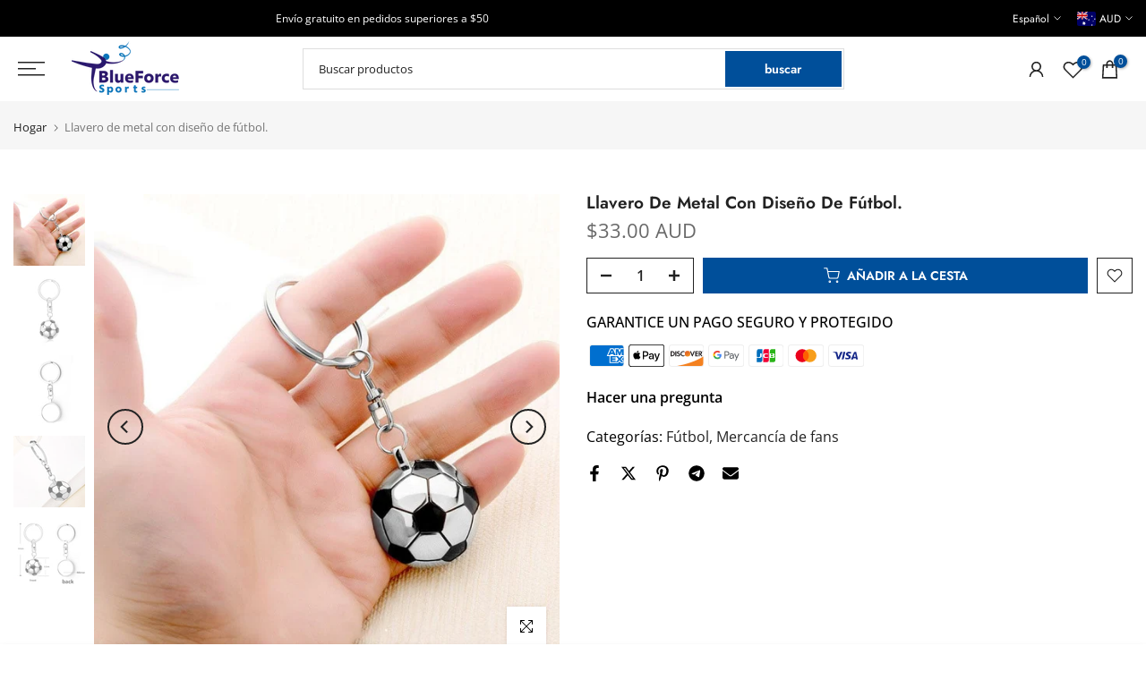

--- FILE ---
content_type: text/html; charset=utf-8
request_url: https://blueforcesports.com/es-au/search/?view=mn
body_size: 10059
content:
<div data-tab-mb-nav class="t4s-drawer__header t4s-mb-nav__tabs t4s-rows t4s-g-0 t4s-row-cols-2 t4s-text-center">
      <div data-tab-mb-item class="t4s-mb-tab__title t4s-col-item t4s-pr t4s-d-flex t4s-align-items-center t4s-justify-content-center t4s-order-2 " data-id="#shopify-mb_nav"><span class="t4s-d-block t4s-truncate">Menú</span></div>
      <div data-tab-mb-item class="t4s-mb-tab__title t4s-col-item t4s-pr t4s-d-flex t4s-align-items-center t4s-justify-content-center t4s-order-1 is--active" data-id="#shopify-mb_cat"><span class="t4s-d-block t4s-truncate">Categorías</span></div>
   </div><div data-tab-mb-content id="shopify-mb_nav" class="t4s-mb-tab__content "><div id="shopify-section-mb_nav" class="shopify-section t4s-sp-section-mb-nav"><ul id="menu-mb__ul" class="t4s-mb__menu" data-section-id="mb_nav"><li id="item_mb_nav-0" class="t4s-menu-item t4s-item-level-0 t4s-menu-item-has-children t4s-only_icon_true" >
                     <a href="" target="_self"><span class="t4s-nav_link_txt t4s-d-flex t4s-align-items-center">Atención al cliente</span><span class="t4s-mb-nav__icon"></span></a>
                     <ul class="t4s-sub-menu"><li class="t4s-menu-item t4s-item-level-1"><a href="/es-au/blogs/news">Blog</a></li><li class="t4s-menu-item t4s-item-level-1"><a href="/es-au/pages/faqs">Preguntas frecuentes</a></li><li class="t4s-menu-item t4s-item-level-1"><a href="/es-au/pages/contact">Contáctenos</a></li><li class="t4s-menu-item t4s-item-level-1"><a href="/es-au/pages/about-us">Sobre nosotros</a></li><li class="t4s-menu-item t4s-item-level-1"><a href="https://blueforcesports.com/a/ordertrcking">Rastreo de orden</a></li></ul>
                  </li><li id="item_mb_nav-1" class="t4s-menu-item t4s-item-level-0 t4s-menu-item-has-children t4s-only_icon_true" >
                     <a href="" target="_self"><span class="t4s-nav_link_txt t4s-d-flex t4s-align-items-center">Políticas y servicio</span><span class="t4s-mb-nav__icon"></span></a>
                     <ul class="t4s-sub-menu"><li class="t4s-menu-item t4s-item-level-1"><a href="/es-au/pages/privacy-policy">política de privacidad</a></li><li class="t4s-menu-item t4s-item-level-1"><a href="/es-au/pages/shipping-policy">Politica de envios</a></li><li class="t4s-menu-item t4s-item-level-1"><a href="/es-au/pages/return-policy">Política de devoluciones</a></li><li class="t4s-menu-item t4s-item-level-1"><a href="/es-au/pages/terms-of-service">Términos de servicio</a></li><li class="t4s-menu-item t4s-item-level-1"><a href="/es-au/pages/california-notice">Aviso de California</a></li></ul>
                  </li><li id="item_mb_wis" class="t4s-menu-item t4s-item-level-0 t4s-menu-item-btns t4s-menu-item-wishlist"><a data-link-wishlist href="/es-au/search/?view=wishlist"><span class="t4s-d-inline-block"><svg viewBox="0 0 24 24" width="24" height="24" stroke="currentColor" stroke-width="1.5" fill="none" stroke-linecap="round" stroke-linejoin="round"><path d="M20.84 4.61a5.5 5.5 0 0 0-7.78 0L12 5.67l-1.06-1.06a5.5 5.5 0 0 0-7.78 7.78l1.06 1.06L12 21.23l7.78-7.78 1.06-1.06a5.5 5.5 0 0 0 0-7.78z"></path></svg>Lista de deseos</span></a></li><li id="item_mb_sea" class="t4s-menu-item t4s-item-level-0 t4s-menu-item-btns t4s-menu-item-sea" data-drawer-delay- data-drawer-options='{ "id":"#t4s-search-hidden" }'><a href="/es-au/search"><span class="t4s-d-inline-block"><svg width="24" viewBox="0 0 18 19" fill="none"><path fill-rule="evenodd" clip-rule="evenodd" d="M11.03 11.68A5.784 5.784 0 112.85 3.5a5.784 5.784 0 018.18 8.18zm.26 1.12a6.78 6.78 0 11.72-.7l5.4 5.4a.5.5 0 11-.71.7l-5.41-5.4z" fill="currentColor"></path></svg>Buscar</span></a></li>
<li id="item_mb_acc" class="t4s-menu-item t4s-item-level-0 t4s-menu-item-btns t4s-menu-item-acount"><a href="/es-au/account/login"  data-drawer-delay- data-drawer-options='{ "id":"#t4s-login-sidebar" }' ><svg width="24" viewBox="0 0 24 24" stroke="currentColor" stroke-width="1.2" fill="none" stroke-linecap="round" stroke-linejoin="round"><path d="M20 21v-2a4 4 0 0 0-4-4H8a4 4 0 0 0-4 4v2"></path><circle cx="12" cy="7" r="4"></circle></svg><span class="t4s-d-inline-block">Iniciar sesión / Registrarse</span></a></li><li data-locale-wrap id="item_mb_lang" class="t4s-menu-item t4s-item-level-0 t4s-menu-item-has-children t4s-only_icon_false t4s-languages" >
                   <a rel="nofollow" data-no-instant href="/"><span data-flagst4s="" data-current class="t4s-languages__current t4s-d-inline-block  lazyloadt4s flagst4s-es">Español</span><span class="t4s-mb-nav__icon"></span></a>
                   <ul class="t4s-sub-menu"><li><a data-flagst4s="" data-locale-item class="t4s-lang-item  lazyloadt4s flagst4s-en" href="/" data-no-instant rel="nofollow" data-iso="en">English</a></li><li><a data-flagst4s="" data-locale-item class="t4s-lang-item  lazyloadt4s flagst4s-es is--selected" href="/" data-no-instant rel="nofollow" data-iso="es">Español</a></li><li><a data-flagst4s="" data-locale-item class="t4s-lang-item  lazyloadt4s flagst4s-de" href="/" data-no-instant rel="nofollow" data-iso="de">Deutsch</a></li></ul>
               </li>
                <style>.flagst4s>img {margin-inline-end: 7px;border-radius: 2px;height: 15px;width: auto;}.flagst4s [data-current]{display: inline-block;}.flagst4s [data-img-current]{margin-inline-end: 0; margin-bottom: 2px;}[data-flagst4s="sm"] img[data-img-current] {height: 12px;width: auto;}[data-flagst4s="md"] img {height: 18.5px;width: auto;margin-inline-end: 7px;}.flagst4s[data-flagst4s="md"] [data-img-current]{height: 15.5px;}</style>
              <li data-currency-wrap id="item_mb_cur" class="t4s-menu-item t4s-item-level-0 t4s-menu-item-has-children t4s-only_icon_false t4s-currencies" >
                    <a rel="nofollow" data-no-instant href="/">
                      <span data-flagst4s="md" class="t4s-d-inline-block flagst4s"><img src="//cdn.shopify.com/static/images/flags/au.svg?width=30" alt="Australia" srcset="//cdn.shopify.com/static/images/flags/au.svg?width=30 30w" width="30" height="23" loading="lazy" data-img-current="">
                        <span data-current>AUD</span>
                      </span>
                      <span class="t4s-mb-nav__icon"></span>
                    </a>
                    <ul class="t4s-sub-menu">
                      
                        <li>
                          <a data-flagst4s="md" data-currency-item class="t4s-currency-item flagst4s" href="/" data-no-instant data-iso="AFN" data-country="AF"><img src="//cdn.shopify.com/static/images/flags/af.svg?width=30" alt="Afganistán" srcset="//cdn.shopify.com/static/images/flags/af.svg?width=30 30w" width="30" height="23" loading="lazy">
                            <span>Afganistán - AFN ؋</span>
                          </a>
                        </li>
                      
                        <li>
                          <a data-flagst4s="md" data-currency-item class="t4s-currency-item flagst4s" href="/" data-no-instant data-iso="ALL" data-country="AL"><img src="//cdn.shopify.com/static/images/flags/al.svg?width=30" alt="Albania" srcset="//cdn.shopify.com/static/images/flags/al.svg?width=30 30w" width="30" height="23" loading="lazy">
                            <span>Albania - ALL L</span>
                          </a>
                        </li>
                      
                        <li>
                          <a data-flagst4s="md" data-currency-item class="t4s-currency-item flagst4s" href="/" data-no-instant data-iso="EUR" data-country="DE"><img src="//cdn.shopify.com/static/images/flags/de.svg?width=30" alt="Alemania" srcset="//cdn.shopify.com/static/images/flags/de.svg?width=30 30w" width="30" height="23" loading="lazy">
                            <span>Alemania - EUR €</span>
                          </a>
                        </li>
                      
                        <li>
                          <a data-flagst4s="md" data-currency-item class="t4s-currency-item flagst4s" href="/" data-no-instant data-iso="EUR" data-country="AD"><img src="//cdn.shopify.com/static/images/flags/ad.svg?width=30" alt="Andorra" srcset="//cdn.shopify.com/static/images/flags/ad.svg?width=30 30w" width="30" height="23" loading="lazy">
                            <span>Andorra - EUR €</span>
                          </a>
                        </li>
                      
                        <li>
                          <a data-flagst4s="md" data-currency-item class="t4s-currency-item flagst4s" href="/" data-no-instant data-iso="USD" data-country="AO"><img src="//cdn.shopify.com/static/images/flags/ao.svg?width=30" alt="Angola" srcset="//cdn.shopify.com/static/images/flags/ao.svg?width=30 30w" width="30" height="23" loading="lazy">
                            <span>Angola - USD $</span>
                          </a>
                        </li>
                      
                        <li>
                          <a data-flagst4s="md" data-currency-item class="t4s-currency-item flagst4s" href="/" data-no-instant data-iso="XCD" data-country="AI"><img src="//cdn.shopify.com/static/images/flags/ai.svg?width=30" alt="Anguila" srcset="//cdn.shopify.com/static/images/flags/ai.svg?width=30 30w" width="30" height="23" loading="lazy">
                            <span>Anguila - XCD $</span>
                          </a>
                        </li>
                      
                        <li>
                          <a data-flagst4s="md" data-currency-item class="t4s-currency-item flagst4s" href="/" data-no-instant data-iso="XCD" data-country="AG"><img src="//cdn.shopify.com/static/images/flags/ag.svg?width=30" alt="Antigua y Barbuda" srcset="//cdn.shopify.com/static/images/flags/ag.svg?width=30 30w" width="30" height="23" loading="lazy">
                            <span>Antigua y Barbuda - XCD $</span>
                          </a>
                        </li>
                      
                        <li>
                          <a data-flagst4s="md" data-currency-item class="t4s-currency-item flagst4s" href="/" data-no-instant data-iso="SAR" data-country="SA"><img src="//cdn.shopify.com/static/images/flags/sa.svg?width=30" alt="Arabia Saudí" srcset="//cdn.shopify.com/static/images/flags/sa.svg?width=30 30w" width="30" height="23" loading="lazy">
                            <span>Arabia Saudí - SAR ر.س</span>
                          </a>
                        </li>
                      
                        <li>
                          <a data-flagst4s="md" data-currency-item class="t4s-currency-item flagst4s" href="/" data-no-instant data-iso="DZD" data-country="DZ"><img src="//cdn.shopify.com/static/images/flags/dz.svg?width=30" alt="Argelia" srcset="//cdn.shopify.com/static/images/flags/dz.svg?width=30 30w" width="30" height="23" loading="lazy">
                            <span>Argelia - DZD د.ج</span>
                          </a>
                        </li>
                      
                        <li>
                          <a data-flagst4s="md" data-currency-item class="t4s-currency-item flagst4s" href="/" data-no-instant data-iso="USD" data-country="AR"><img src="//cdn.shopify.com/static/images/flags/ar.svg?width=30" alt="Argentina" srcset="//cdn.shopify.com/static/images/flags/ar.svg?width=30 30w" width="30" height="23" loading="lazy">
                            <span>Argentina - USD $</span>
                          </a>
                        </li>
                      
                        <li>
                          <a data-flagst4s="md" data-currency-item class="t4s-currency-item flagst4s" href="/" data-no-instant data-iso="AMD" data-country="AM"><img src="//cdn.shopify.com/static/images/flags/am.svg?width=30" alt="Armenia" srcset="//cdn.shopify.com/static/images/flags/am.svg?width=30 30w" width="30" height="23" loading="lazy">
                            <span>Armenia - AMD դր.</span>
                          </a>
                        </li>
                      
                        <li>
                          <a data-flagst4s="md" data-currency-item class="t4s-currency-item flagst4s" href="/" data-no-instant data-iso="AWG" data-country="AW"><img src="//cdn.shopify.com/static/images/flags/aw.svg?width=30" alt="Aruba" srcset="//cdn.shopify.com/static/images/flags/aw.svg?width=30 30w" width="30" height="23" loading="lazy">
                            <span>Aruba - AWG ƒ</span>
                          </a>
                        </li>
                      
                        <li>
                          <a data-flagst4s="md" data-currency-item class="t4s-currency-item flagst4s is--selected" href="/" data-no-instant data-iso="AUD" data-country="AU"><img src="//cdn.shopify.com/static/images/flags/au.svg?width=30" alt="Australia" srcset="//cdn.shopify.com/static/images/flags/au.svg?width=30 30w" width="30" height="23" loading="lazy">
                            <span>Australia - AUD $</span>
                          </a>
                        </li>
                      
                        <li>
                          <a data-flagst4s="md" data-currency-item class="t4s-currency-item flagst4s" href="/" data-no-instant data-iso="EUR" data-country="AT"><img src="//cdn.shopify.com/static/images/flags/at.svg?width=30" alt="Austria" srcset="//cdn.shopify.com/static/images/flags/at.svg?width=30 30w" width="30" height="23" loading="lazy">
                            <span>Austria - EUR €</span>
                          </a>
                        </li>
                      
                        <li>
                          <a data-flagst4s="md" data-currency-item class="t4s-currency-item flagst4s" href="/" data-no-instant data-iso="AZN" data-country="AZ"><img src="//cdn.shopify.com/static/images/flags/az.svg?width=30" alt="Azerbaiyán" srcset="//cdn.shopify.com/static/images/flags/az.svg?width=30 30w" width="30" height="23" loading="lazy">
                            <span>Azerbaiyán - AZN ₼</span>
                          </a>
                        </li>
                      
                        <li>
                          <a data-flagst4s="md" data-currency-item class="t4s-currency-item flagst4s" href="/" data-no-instant data-iso="BSD" data-country="BS"><img src="//cdn.shopify.com/static/images/flags/bs.svg?width=30" alt="Bahamas" srcset="//cdn.shopify.com/static/images/flags/bs.svg?width=30 30w" width="30" height="23" loading="lazy">
                            <span>Bahamas - BSD $</span>
                          </a>
                        </li>
                      
                        <li>
                          <a data-flagst4s="md" data-currency-item class="t4s-currency-item flagst4s" href="/" data-no-instant data-iso="BDT" data-country="BD"><img src="//cdn.shopify.com/static/images/flags/bd.svg?width=30" alt="Bangladés" srcset="//cdn.shopify.com/static/images/flags/bd.svg?width=30 30w" width="30" height="23" loading="lazy">
                            <span>Bangladés - BDT ৳</span>
                          </a>
                        </li>
                      
                        <li>
                          <a data-flagst4s="md" data-currency-item class="t4s-currency-item flagst4s" href="/" data-no-instant data-iso="BBD" data-country="BB"><img src="//cdn.shopify.com/static/images/flags/bb.svg?width=30" alt="Barbados" srcset="//cdn.shopify.com/static/images/flags/bb.svg?width=30 30w" width="30" height="23" loading="lazy">
                            <span>Barbados - BBD $</span>
                          </a>
                        </li>
                      
                        <li>
                          <a data-flagst4s="md" data-currency-item class="t4s-currency-item flagst4s" href="/" data-no-instant data-iso="USD" data-country="BH"><img src="//cdn.shopify.com/static/images/flags/bh.svg?width=30" alt="Baréin" srcset="//cdn.shopify.com/static/images/flags/bh.svg?width=30 30w" width="30" height="23" loading="lazy">
                            <span>Baréin - USD $</span>
                          </a>
                        </li>
                      
                        <li>
                          <a data-flagst4s="md" data-currency-item class="t4s-currency-item flagst4s" href="/" data-no-instant data-iso="EUR" data-country="BE"><img src="//cdn.shopify.com/static/images/flags/be.svg?width=30" alt="Bélgica" srcset="//cdn.shopify.com/static/images/flags/be.svg?width=30 30w" width="30" height="23" loading="lazy">
                            <span>Bélgica - EUR €</span>
                          </a>
                        </li>
                      
                        <li>
                          <a data-flagst4s="md" data-currency-item class="t4s-currency-item flagst4s" href="/" data-no-instant data-iso="BZD" data-country="BZ"><img src="//cdn.shopify.com/static/images/flags/bz.svg?width=30" alt="Belice" srcset="//cdn.shopify.com/static/images/flags/bz.svg?width=30 30w" width="30" height="23" loading="lazy">
                            <span>Belice - BZD $</span>
                          </a>
                        </li>
                      
                        <li>
                          <a data-flagst4s="md" data-currency-item class="t4s-currency-item flagst4s" href="/" data-no-instant data-iso="XOF" data-country="BJ"><img src="//cdn.shopify.com/static/images/flags/bj.svg?width=30" alt="Benín" srcset="//cdn.shopify.com/static/images/flags/bj.svg?width=30 30w" width="30" height="23" loading="lazy">
                            <span>Benín - XOF Fr</span>
                          </a>
                        </li>
                      
                        <li>
                          <a data-flagst4s="md" data-currency-item class="t4s-currency-item flagst4s" href="/" data-no-instant data-iso="USD" data-country="BM"><img src="//cdn.shopify.com/static/images/flags/bm.svg?width=30" alt="Bermudas" srcset="//cdn.shopify.com/static/images/flags/bm.svg?width=30 30w" width="30" height="23" loading="lazy">
                            <span>Bermudas - USD $</span>
                          </a>
                        </li>
                      
                        <li>
                          <a data-flagst4s="md" data-currency-item class="t4s-currency-item flagst4s" href="/" data-no-instant data-iso="USD" data-country="BY"><img src="//cdn.shopify.com/static/images/flags/by.svg?width=30" alt="Bielorrusia" srcset="//cdn.shopify.com/static/images/flags/by.svg?width=30 30w" width="30" height="23" loading="lazy">
                            <span>Bielorrusia - USD $</span>
                          </a>
                        </li>
                      
                        <li>
                          <a data-flagst4s="md" data-currency-item class="t4s-currency-item flagst4s" href="/" data-no-instant data-iso="BOB" data-country="BO"><img src="//cdn.shopify.com/static/images/flags/bo.svg?width=30" alt="Bolivia" srcset="//cdn.shopify.com/static/images/flags/bo.svg?width=30 30w" width="30" height="23" loading="lazy">
                            <span>Bolivia - BOB Bs.</span>
                          </a>
                        </li>
                      
                        <li>
                          <a data-flagst4s="md" data-currency-item class="t4s-currency-item flagst4s" href="/" data-no-instant data-iso="BAM" data-country="BA"><img src="//cdn.shopify.com/static/images/flags/ba.svg?width=30" alt="Bosnia y Herzegovina" srcset="//cdn.shopify.com/static/images/flags/ba.svg?width=30 30w" width="30" height="23" loading="lazy">
                            <span>Bosnia y Herzegovina - BAM КМ</span>
                          </a>
                        </li>
                      
                        <li>
                          <a data-flagst4s="md" data-currency-item class="t4s-currency-item flagst4s" href="/" data-no-instant data-iso="BWP" data-country="BW"><img src="//cdn.shopify.com/static/images/flags/bw.svg?width=30" alt="Botsuana" srcset="//cdn.shopify.com/static/images/flags/bw.svg?width=30 30w" width="30" height="23" loading="lazy">
                            <span>Botsuana - BWP P</span>
                          </a>
                        </li>
                      
                        <li>
                          <a data-flagst4s="md" data-currency-item class="t4s-currency-item flagst4s" href="/" data-no-instant data-iso="USD" data-country="BR"><img src="//cdn.shopify.com/static/images/flags/br.svg?width=30" alt="Brasil" srcset="//cdn.shopify.com/static/images/flags/br.svg?width=30 30w" width="30" height="23" loading="lazy">
                            <span>Brasil - USD $</span>
                          </a>
                        </li>
                      
                        <li>
                          <a data-flagst4s="md" data-currency-item class="t4s-currency-item flagst4s" href="/" data-no-instant data-iso="BND" data-country="BN"><img src="//cdn.shopify.com/static/images/flags/bn.svg?width=30" alt="Brunéi" srcset="//cdn.shopify.com/static/images/flags/bn.svg?width=30 30w" width="30" height="23" loading="lazy">
                            <span>Brunéi - BND $</span>
                          </a>
                        </li>
                      
                        <li>
                          <a data-flagst4s="md" data-currency-item class="t4s-currency-item flagst4s" href="/" data-no-instant data-iso="EUR" data-country="BG"><img src="//cdn.shopify.com/static/images/flags/bg.svg?width=30" alt="Bulgaria" srcset="//cdn.shopify.com/static/images/flags/bg.svg?width=30 30w" width="30" height="23" loading="lazy">
                            <span>Bulgaria - EUR €</span>
                          </a>
                        </li>
                      
                        <li>
                          <a data-flagst4s="md" data-currency-item class="t4s-currency-item flagst4s" href="/" data-no-instant data-iso="XOF" data-country="BF"><img src="//cdn.shopify.com/static/images/flags/bf.svg?width=30" alt="Burkina Faso" srcset="//cdn.shopify.com/static/images/flags/bf.svg?width=30 30w" width="30" height="23" loading="lazy">
                            <span>Burkina Faso - XOF Fr</span>
                          </a>
                        </li>
                      
                        <li>
                          <a data-flagst4s="md" data-currency-item class="t4s-currency-item flagst4s" href="/" data-no-instant data-iso="BIF" data-country="BI"><img src="//cdn.shopify.com/static/images/flags/bi.svg?width=30" alt="Burundi" srcset="//cdn.shopify.com/static/images/flags/bi.svg?width=30 30w" width="30" height="23" loading="lazy">
                            <span>Burundi - BIF Fr</span>
                          </a>
                        </li>
                      
                        <li>
                          <a data-flagst4s="md" data-currency-item class="t4s-currency-item flagst4s" href="/" data-no-instant data-iso="USD" data-country="BT"><img src="//cdn.shopify.com/static/images/flags/bt.svg?width=30" alt="Bután" srcset="//cdn.shopify.com/static/images/flags/bt.svg?width=30 30w" width="30" height="23" loading="lazy">
                            <span>Bután - USD $</span>
                          </a>
                        </li>
                      
                        <li>
                          <a data-flagst4s="md" data-currency-item class="t4s-currency-item flagst4s" href="/" data-no-instant data-iso="CVE" data-country="CV"><img src="//cdn.shopify.com/static/images/flags/cv.svg?width=30" alt="Cabo Verde" srcset="//cdn.shopify.com/static/images/flags/cv.svg?width=30 30w" width="30" height="23" loading="lazy">
                            <span>Cabo Verde - CVE $</span>
                          </a>
                        </li>
                      
                        <li>
                          <a data-flagst4s="md" data-currency-item class="t4s-currency-item flagst4s" href="/" data-no-instant data-iso="KHR" data-country="KH"><img src="//cdn.shopify.com/static/images/flags/kh.svg?width=30" alt="Camboya" srcset="//cdn.shopify.com/static/images/flags/kh.svg?width=30 30w" width="30" height="23" loading="lazy">
                            <span>Camboya - KHR ៛</span>
                          </a>
                        </li>
                      
                        <li>
                          <a data-flagst4s="md" data-currency-item class="t4s-currency-item flagst4s" href="/" data-no-instant data-iso="XAF" data-country="CM"><img src="//cdn.shopify.com/static/images/flags/cm.svg?width=30" alt="Camerún" srcset="//cdn.shopify.com/static/images/flags/cm.svg?width=30 30w" width="30" height="23" loading="lazy">
                            <span>Camerún - XAF CFA</span>
                          </a>
                        </li>
                      
                        <li>
                          <a data-flagst4s="md" data-currency-item class="t4s-currency-item flagst4s" href="/" data-no-instant data-iso="CAD" data-country="CA"><img src="//cdn.shopify.com/static/images/flags/ca.svg?width=30" alt="Canadá" srcset="//cdn.shopify.com/static/images/flags/ca.svg?width=30 30w" width="30" height="23" loading="lazy">
                            <span>Canadá - CAD $</span>
                          </a>
                        </li>
                      
                        <li>
                          <a data-flagst4s="md" data-currency-item class="t4s-currency-item flagst4s" href="/" data-no-instant data-iso="USD" data-country="BQ"><img src="//cdn.shopify.com/static/images/flags/bq.svg?width=30" alt="Caribe neerlandés" srcset="//cdn.shopify.com/static/images/flags/bq.svg?width=30 30w" width="30" height="23" loading="lazy">
                            <span>Caribe neerlandés - USD $</span>
                          </a>
                        </li>
                      
                        <li>
                          <a data-flagst4s="md" data-currency-item class="t4s-currency-item flagst4s" href="/" data-no-instant data-iso="QAR" data-country="QA"><img src="//cdn.shopify.com/static/images/flags/qa.svg?width=30" alt="Catar" srcset="//cdn.shopify.com/static/images/flags/qa.svg?width=30 30w" width="30" height="23" loading="lazy">
                            <span>Catar - QAR ر.ق</span>
                          </a>
                        </li>
                      
                        <li>
                          <a data-flagst4s="md" data-currency-item class="t4s-currency-item flagst4s" href="/" data-no-instant data-iso="XAF" data-country="TD"><img src="//cdn.shopify.com/static/images/flags/td.svg?width=30" alt="Chad" srcset="//cdn.shopify.com/static/images/flags/td.svg?width=30 30w" width="30" height="23" loading="lazy">
                            <span>Chad - XAF CFA</span>
                          </a>
                        </li>
                      
                        <li>
                          <a data-flagst4s="md" data-currency-item class="t4s-currency-item flagst4s" href="/" data-no-instant data-iso="CZK" data-country="CZ"><img src="//cdn.shopify.com/static/images/flags/cz.svg?width=30" alt="Chequia" srcset="//cdn.shopify.com/static/images/flags/cz.svg?width=30 30w" width="30" height="23" loading="lazy">
                            <span>Chequia - CZK Kč</span>
                          </a>
                        </li>
                      
                        <li>
                          <a data-flagst4s="md" data-currency-item class="t4s-currency-item flagst4s" href="/" data-no-instant data-iso="USD" data-country="CL"><img src="//cdn.shopify.com/static/images/flags/cl.svg?width=30" alt="Chile" srcset="//cdn.shopify.com/static/images/flags/cl.svg?width=30 30w" width="30" height="23" loading="lazy">
                            <span>Chile - USD $</span>
                          </a>
                        </li>
                      
                        <li>
                          <a data-flagst4s="md" data-currency-item class="t4s-currency-item flagst4s" href="/" data-no-instant data-iso="CNY" data-country="CN"><img src="//cdn.shopify.com/static/images/flags/cn.svg?width=30" alt="China" srcset="//cdn.shopify.com/static/images/flags/cn.svg?width=30 30w" width="30" height="23" loading="lazy">
                            <span>China - CNY ¥</span>
                          </a>
                        </li>
                      
                        <li>
                          <a data-flagst4s="md" data-currency-item class="t4s-currency-item flagst4s" href="/" data-no-instant data-iso="EUR" data-country="CY"><img src="//cdn.shopify.com/static/images/flags/cy.svg?width=30" alt="Chipre" srcset="//cdn.shopify.com/static/images/flags/cy.svg?width=30 30w" width="30" height="23" loading="lazy">
                            <span>Chipre - EUR €</span>
                          </a>
                        </li>
                      
                        <li>
                          <a data-flagst4s="md" data-currency-item class="t4s-currency-item flagst4s" href="/" data-no-instant data-iso="EUR" data-country="VA"><img src="//cdn.shopify.com/static/images/flags/va.svg?width=30" alt="Ciudad del Vaticano" srcset="//cdn.shopify.com/static/images/flags/va.svg?width=30 30w" width="30" height="23" loading="lazy">
                            <span>Ciudad del Vaticano - EUR €</span>
                          </a>
                        </li>
                      
                        <li>
                          <a data-flagst4s="md" data-currency-item class="t4s-currency-item flagst4s" href="/" data-no-instant data-iso="USD" data-country="CO"><img src="//cdn.shopify.com/static/images/flags/co.svg?width=30" alt="Colombia" srcset="//cdn.shopify.com/static/images/flags/co.svg?width=30 30w" width="30" height="23" loading="lazy">
                            <span>Colombia - USD $</span>
                          </a>
                        </li>
                      
                        <li>
                          <a data-flagst4s="md" data-currency-item class="t4s-currency-item flagst4s" href="/" data-no-instant data-iso="KMF" data-country="KM"><img src="//cdn.shopify.com/static/images/flags/km.svg?width=30" alt="Comoras" srcset="//cdn.shopify.com/static/images/flags/km.svg?width=30 30w" width="30" height="23" loading="lazy">
                            <span>Comoras - KMF Fr</span>
                          </a>
                        </li>
                      
                        <li>
                          <a data-flagst4s="md" data-currency-item class="t4s-currency-item flagst4s" href="/" data-no-instant data-iso="XAF" data-country="CG"><img src="//cdn.shopify.com/static/images/flags/cg.svg?width=30" alt="Congo" srcset="//cdn.shopify.com/static/images/flags/cg.svg?width=30 30w" width="30" height="23" loading="lazy">
                            <span>Congo - XAF CFA</span>
                          </a>
                        </li>
                      
                        <li>
                          <a data-flagst4s="md" data-currency-item class="t4s-currency-item flagst4s" href="/" data-no-instant data-iso="KRW" data-country="KR"><img src="//cdn.shopify.com/static/images/flags/kr.svg?width=30" alt="Corea del Sur" srcset="//cdn.shopify.com/static/images/flags/kr.svg?width=30 30w" width="30" height="23" loading="lazy">
                            <span>Corea del Sur - KRW ₩</span>
                          </a>
                        </li>
                      
                        <li>
                          <a data-flagst4s="md" data-currency-item class="t4s-currency-item flagst4s" href="/" data-no-instant data-iso="CRC" data-country="CR"><img src="//cdn.shopify.com/static/images/flags/cr.svg?width=30" alt="Costa Rica" srcset="//cdn.shopify.com/static/images/flags/cr.svg?width=30 30w" width="30" height="23" loading="lazy">
                            <span>Costa Rica - CRC ₡</span>
                          </a>
                        </li>
                      
                        <li>
                          <a data-flagst4s="md" data-currency-item class="t4s-currency-item flagst4s" href="/" data-no-instant data-iso="XOF" data-country="CI"><img src="//cdn.shopify.com/static/images/flags/ci.svg?width=30" alt="Côte d’Ivoire" srcset="//cdn.shopify.com/static/images/flags/ci.svg?width=30 30w" width="30" height="23" loading="lazy">
                            <span>Côte d’Ivoire - XOF Fr</span>
                          </a>
                        </li>
                      
                        <li>
                          <a data-flagst4s="md" data-currency-item class="t4s-currency-item flagst4s" href="/" data-no-instant data-iso="EUR" data-country="HR"><img src="//cdn.shopify.com/static/images/flags/hr.svg?width=30" alt="Croacia" srcset="//cdn.shopify.com/static/images/flags/hr.svg?width=30 30w" width="30" height="23" loading="lazy">
                            <span>Croacia - EUR €</span>
                          </a>
                        </li>
                      
                        <li>
                          <a data-flagst4s="md" data-currency-item class="t4s-currency-item flagst4s" href="/" data-no-instant data-iso="ANG" data-country="CW"><img src="//cdn.shopify.com/static/images/flags/cw.svg?width=30" alt="Curazao" srcset="//cdn.shopify.com/static/images/flags/cw.svg?width=30 30w" width="30" height="23" loading="lazy">
                            <span>Curazao - ANG ƒ</span>
                          </a>
                        </li>
                      
                        <li>
                          <a data-flagst4s="md" data-currency-item class="t4s-currency-item flagst4s" href="/" data-no-instant data-iso="DKK" data-country="DK"><img src="//cdn.shopify.com/static/images/flags/dk.svg?width=30" alt="Dinamarca" srcset="//cdn.shopify.com/static/images/flags/dk.svg?width=30 30w" width="30" height="23" loading="lazy">
                            <span>Dinamarca - DKK kr.</span>
                          </a>
                        </li>
                      
                        <li>
                          <a data-flagst4s="md" data-currency-item class="t4s-currency-item flagst4s" href="/" data-no-instant data-iso="XCD" data-country="DM"><img src="//cdn.shopify.com/static/images/flags/dm.svg?width=30" alt="Dominica" srcset="//cdn.shopify.com/static/images/flags/dm.svg?width=30 30w" width="30" height="23" loading="lazy">
                            <span>Dominica - XCD $</span>
                          </a>
                        </li>
                      
                        <li>
                          <a data-flagst4s="md" data-currency-item class="t4s-currency-item flagst4s" href="/" data-no-instant data-iso="USD" data-country="EC"><img src="//cdn.shopify.com/static/images/flags/ec.svg?width=30" alt="Ecuador" srcset="//cdn.shopify.com/static/images/flags/ec.svg?width=30 30w" width="30" height="23" loading="lazy">
                            <span>Ecuador - USD $</span>
                          </a>
                        </li>
                      
                        <li>
                          <a data-flagst4s="md" data-currency-item class="t4s-currency-item flagst4s" href="/" data-no-instant data-iso="EGP" data-country="EG"><img src="//cdn.shopify.com/static/images/flags/eg.svg?width=30" alt="Egipto" srcset="//cdn.shopify.com/static/images/flags/eg.svg?width=30 30w" width="30" height="23" loading="lazy">
                            <span>Egipto - EGP ج.م</span>
                          </a>
                        </li>
                      
                        <li>
                          <a data-flagst4s="md" data-currency-item class="t4s-currency-item flagst4s" href="/" data-no-instant data-iso="USD" data-country="SV"><img src="//cdn.shopify.com/static/images/flags/sv.svg?width=30" alt="El Salvador" srcset="//cdn.shopify.com/static/images/flags/sv.svg?width=30 30w" width="30" height="23" loading="lazy">
                            <span>El Salvador - USD $</span>
                          </a>
                        </li>
                      
                        <li>
                          <a data-flagst4s="md" data-currency-item class="t4s-currency-item flagst4s" href="/" data-no-instant data-iso="AED" data-country="AE"><img src="//cdn.shopify.com/static/images/flags/ae.svg?width=30" alt="Emiratos Árabes Unidos" srcset="//cdn.shopify.com/static/images/flags/ae.svg?width=30 30w" width="30" height="23" loading="lazy">
                            <span>Emiratos Árabes Unidos - AED د.إ</span>
                          </a>
                        </li>
                      
                        <li>
                          <a data-flagst4s="md" data-currency-item class="t4s-currency-item flagst4s" href="/" data-no-instant data-iso="USD" data-country="ER"><img src="//cdn.shopify.com/static/images/flags/er.svg?width=30" alt="Eritrea" srcset="//cdn.shopify.com/static/images/flags/er.svg?width=30 30w" width="30" height="23" loading="lazy">
                            <span>Eritrea - USD $</span>
                          </a>
                        </li>
                      
                        <li>
                          <a data-flagst4s="md" data-currency-item class="t4s-currency-item flagst4s" href="/" data-no-instant data-iso="EUR" data-country="SK"><img src="//cdn.shopify.com/static/images/flags/sk.svg?width=30" alt="Eslovaquia" srcset="//cdn.shopify.com/static/images/flags/sk.svg?width=30 30w" width="30" height="23" loading="lazy">
                            <span>Eslovaquia - EUR €</span>
                          </a>
                        </li>
                      
                        <li>
                          <a data-flagst4s="md" data-currency-item class="t4s-currency-item flagst4s" href="/" data-no-instant data-iso="EUR" data-country="SI"><img src="//cdn.shopify.com/static/images/flags/si.svg?width=30" alt="Eslovenia" srcset="//cdn.shopify.com/static/images/flags/si.svg?width=30 30w" width="30" height="23" loading="lazy">
                            <span>Eslovenia - EUR €</span>
                          </a>
                        </li>
                      
                        <li>
                          <a data-flagst4s="md" data-currency-item class="t4s-currency-item flagst4s" href="/" data-no-instant data-iso="EUR" data-country="ES"><img src="//cdn.shopify.com/static/images/flags/es.svg?width=30" alt="España" srcset="//cdn.shopify.com/static/images/flags/es.svg?width=30 30w" width="30" height="23" loading="lazy">
                            <span>España - EUR €</span>
                          </a>
                        </li>
                      
                        <li>
                          <a data-flagst4s="md" data-currency-item class="t4s-currency-item flagst4s" href="/" data-no-instant data-iso="USD" data-country="US"><img src="//cdn.shopify.com/static/images/flags/us.svg?width=30" alt="Estados Unidos" srcset="//cdn.shopify.com/static/images/flags/us.svg?width=30 30w" width="30" height="23" loading="lazy">
                            <span>Estados Unidos - USD $</span>
                          </a>
                        </li>
                      
                        <li>
                          <a data-flagst4s="md" data-currency-item class="t4s-currency-item flagst4s" href="/" data-no-instant data-iso="EUR" data-country="EE"><img src="//cdn.shopify.com/static/images/flags/ee.svg?width=30" alt="Estonia" srcset="//cdn.shopify.com/static/images/flags/ee.svg?width=30 30w" width="30" height="23" loading="lazy">
                            <span>Estonia - EUR €</span>
                          </a>
                        </li>
                      
                        <li>
                          <a data-flagst4s="md" data-currency-item class="t4s-currency-item flagst4s" href="/" data-no-instant data-iso="USD" data-country="SZ"><img src="//cdn.shopify.com/static/images/flags/sz.svg?width=30" alt="Esuatini" srcset="//cdn.shopify.com/static/images/flags/sz.svg?width=30 30w" width="30" height="23" loading="lazy">
                            <span>Esuatini - USD $</span>
                          </a>
                        </li>
                      
                        <li>
                          <a data-flagst4s="md" data-currency-item class="t4s-currency-item flagst4s" href="/" data-no-instant data-iso="ETB" data-country="ET"><img src="//cdn.shopify.com/static/images/flags/et.svg?width=30" alt="Etiopía" srcset="//cdn.shopify.com/static/images/flags/et.svg?width=30 30w" width="30" height="23" loading="lazy">
                            <span>Etiopía - ETB Br</span>
                          </a>
                        </li>
                      
                        <li>
                          <a data-flagst4s="md" data-currency-item class="t4s-currency-item flagst4s" href="/" data-no-instant data-iso="PHP" data-country="PH"><img src="//cdn.shopify.com/static/images/flags/ph.svg?width=30" alt="Filipinas" srcset="//cdn.shopify.com/static/images/flags/ph.svg?width=30 30w" width="30" height="23" loading="lazy">
                            <span>Filipinas - PHP ₱</span>
                          </a>
                        </li>
                      
                        <li>
                          <a data-flagst4s="md" data-currency-item class="t4s-currency-item flagst4s" href="/" data-no-instant data-iso="EUR" data-country="FI"><img src="//cdn.shopify.com/static/images/flags/fi.svg?width=30" alt="Finlandia" srcset="//cdn.shopify.com/static/images/flags/fi.svg?width=30 30w" width="30" height="23" loading="lazy">
                            <span>Finlandia - EUR €</span>
                          </a>
                        </li>
                      
                        <li>
                          <a data-flagst4s="md" data-currency-item class="t4s-currency-item flagst4s" href="/" data-no-instant data-iso="FJD" data-country="FJ"><img src="//cdn.shopify.com/static/images/flags/fj.svg?width=30" alt="Fiyi" srcset="//cdn.shopify.com/static/images/flags/fj.svg?width=30 30w" width="30" height="23" loading="lazy">
                            <span>Fiyi - FJD $</span>
                          </a>
                        </li>
                      
                        <li>
                          <a data-flagst4s="md" data-currency-item class="t4s-currency-item flagst4s" href="/" data-no-instant data-iso="EUR" data-country="FR"><img src="//cdn.shopify.com/static/images/flags/fr.svg?width=30" alt="Francia" srcset="//cdn.shopify.com/static/images/flags/fr.svg?width=30 30w" width="30" height="23" loading="lazy">
                            <span>Francia - EUR €</span>
                          </a>
                        </li>
                      
                        <li>
                          <a data-flagst4s="md" data-currency-item class="t4s-currency-item flagst4s" href="/" data-no-instant data-iso="XOF" data-country="GA"><img src="//cdn.shopify.com/static/images/flags/ga.svg?width=30" alt="Gabón" srcset="//cdn.shopify.com/static/images/flags/ga.svg?width=30 30w" width="30" height="23" loading="lazy">
                            <span>Gabón - XOF Fr</span>
                          </a>
                        </li>
                      
                        <li>
                          <a data-flagst4s="md" data-currency-item class="t4s-currency-item flagst4s" href="/" data-no-instant data-iso="GMD" data-country="GM"><img src="//cdn.shopify.com/static/images/flags/gm.svg?width=30" alt="Gambia" srcset="//cdn.shopify.com/static/images/flags/gm.svg?width=30 30w" width="30" height="23" loading="lazy">
                            <span>Gambia - GMD D</span>
                          </a>
                        </li>
                      
                        <li>
                          <a data-flagst4s="md" data-currency-item class="t4s-currency-item flagst4s" href="/" data-no-instant data-iso="USD" data-country="GE"><img src="//cdn.shopify.com/static/images/flags/ge.svg?width=30" alt="Georgia" srcset="//cdn.shopify.com/static/images/flags/ge.svg?width=30 30w" width="30" height="23" loading="lazy">
                            <span>Georgia - USD $</span>
                          </a>
                        </li>
                      
                        <li>
                          <a data-flagst4s="md" data-currency-item class="t4s-currency-item flagst4s" href="/" data-no-instant data-iso="USD" data-country="GH"><img src="//cdn.shopify.com/static/images/flags/gh.svg?width=30" alt="Ghana" srcset="//cdn.shopify.com/static/images/flags/gh.svg?width=30 30w" width="30" height="23" loading="lazy">
                            <span>Ghana - USD $</span>
                          </a>
                        </li>
                      
                        <li>
                          <a data-flagst4s="md" data-currency-item class="t4s-currency-item flagst4s" href="/" data-no-instant data-iso="GBP" data-country="GI"><img src="//cdn.shopify.com/static/images/flags/gi.svg?width=30" alt="Gibraltar" srcset="//cdn.shopify.com/static/images/flags/gi.svg?width=30 30w" width="30" height="23" loading="lazy">
                            <span>Gibraltar - GBP £</span>
                          </a>
                        </li>
                      
                        <li>
                          <a data-flagst4s="md" data-currency-item class="t4s-currency-item flagst4s" href="/" data-no-instant data-iso="XCD" data-country="GD"><img src="//cdn.shopify.com/static/images/flags/gd.svg?width=30" alt="Granada" srcset="//cdn.shopify.com/static/images/flags/gd.svg?width=30 30w" width="30" height="23" loading="lazy">
                            <span>Granada - XCD $</span>
                          </a>
                        </li>
                      
                        <li>
                          <a data-flagst4s="md" data-currency-item class="t4s-currency-item flagst4s" href="/" data-no-instant data-iso="EUR" data-country="GR"><img src="//cdn.shopify.com/static/images/flags/gr.svg?width=30" alt="Grecia" srcset="//cdn.shopify.com/static/images/flags/gr.svg?width=30 30w" width="30" height="23" loading="lazy">
                            <span>Grecia - EUR €</span>
                          </a>
                        </li>
                      
                        <li>
                          <a data-flagst4s="md" data-currency-item class="t4s-currency-item flagst4s" href="/" data-no-instant data-iso="DKK" data-country="GL"><img src="//cdn.shopify.com/static/images/flags/gl.svg?width=30" alt="Groenlandia" srcset="//cdn.shopify.com/static/images/flags/gl.svg?width=30 30w" width="30" height="23" loading="lazy">
                            <span>Groenlandia - DKK kr.</span>
                          </a>
                        </li>
                      
                        <li>
                          <a data-flagst4s="md" data-currency-item class="t4s-currency-item flagst4s" href="/" data-no-instant data-iso="EUR" data-country="GP"><img src="//cdn.shopify.com/static/images/flags/gp.svg?width=30" alt="Guadalupe" srcset="//cdn.shopify.com/static/images/flags/gp.svg?width=30 30w" width="30" height="23" loading="lazy">
                            <span>Guadalupe - EUR €</span>
                          </a>
                        </li>
                      
                        <li>
                          <a data-flagst4s="md" data-currency-item class="t4s-currency-item flagst4s" href="/" data-no-instant data-iso="GTQ" data-country="GT"><img src="//cdn.shopify.com/static/images/flags/gt.svg?width=30" alt="Guatemala" srcset="//cdn.shopify.com/static/images/flags/gt.svg?width=30 30w" width="30" height="23" loading="lazy">
                            <span>Guatemala - GTQ Q</span>
                          </a>
                        </li>
                      
                        <li>
                          <a data-flagst4s="md" data-currency-item class="t4s-currency-item flagst4s" href="/" data-no-instant data-iso="EUR" data-country="GF"><img src="//cdn.shopify.com/static/images/flags/gf.svg?width=30" alt="Guayana Francesa" srcset="//cdn.shopify.com/static/images/flags/gf.svg?width=30 30w" width="30" height="23" loading="lazy">
                            <span>Guayana Francesa - EUR €</span>
                          </a>
                        </li>
                      
                        <li>
                          <a data-flagst4s="md" data-currency-item class="t4s-currency-item flagst4s" href="/" data-no-instant data-iso="GBP" data-country="GG"><img src="//cdn.shopify.com/static/images/flags/gg.svg?width=30" alt="Guernesey" srcset="//cdn.shopify.com/static/images/flags/gg.svg?width=30 30w" width="30" height="23" loading="lazy">
                            <span>Guernesey - GBP £</span>
                          </a>
                        </li>
                      
                        <li>
                          <a data-flagst4s="md" data-currency-item class="t4s-currency-item flagst4s" href="/" data-no-instant data-iso="GNF" data-country="GN"><img src="//cdn.shopify.com/static/images/flags/gn.svg?width=30" alt="Guinea" srcset="//cdn.shopify.com/static/images/flags/gn.svg?width=30 30w" width="30" height="23" loading="lazy">
                            <span>Guinea - GNF Fr</span>
                          </a>
                        </li>
                      
                        <li>
                          <a data-flagst4s="md" data-currency-item class="t4s-currency-item flagst4s" href="/" data-no-instant data-iso="XAF" data-country="GQ"><img src="//cdn.shopify.com/static/images/flags/gq.svg?width=30" alt="Guinea Ecuatorial" srcset="//cdn.shopify.com/static/images/flags/gq.svg?width=30 30w" width="30" height="23" loading="lazy">
                            <span>Guinea Ecuatorial - XAF CFA</span>
                          </a>
                        </li>
                      
                        <li>
                          <a data-flagst4s="md" data-currency-item class="t4s-currency-item flagst4s" href="/" data-no-instant data-iso="XOF" data-country="GW"><img src="//cdn.shopify.com/static/images/flags/gw.svg?width=30" alt="Guinea-Bisáu" srcset="//cdn.shopify.com/static/images/flags/gw.svg?width=30 30w" width="30" height="23" loading="lazy">
                            <span>Guinea-Bisáu - XOF Fr</span>
                          </a>
                        </li>
                      
                        <li>
                          <a data-flagst4s="md" data-currency-item class="t4s-currency-item flagst4s" href="/" data-no-instant data-iso="GYD" data-country="GY"><img src="//cdn.shopify.com/static/images/flags/gy.svg?width=30" alt="Guyana" srcset="//cdn.shopify.com/static/images/flags/gy.svg?width=30 30w" width="30" height="23" loading="lazy">
                            <span>Guyana - GYD $</span>
                          </a>
                        </li>
                      
                        <li>
                          <a data-flagst4s="md" data-currency-item class="t4s-currency-item flagst4s" href="/" data-no-instant data-iso="USD" data-country="HT"><img src="//cdn.shopify.com/static/images/flags/ht.svg?width=30" alt="Haití" srcset="//cdn.shopify.com/static/images/flags/ht.svg?width=30 30w" width="30" height="23" loading="lazy">
                            <span>Haití - USD $</span>
                          </a>
                        </li>
                      
                        <li>
                          <a data-flagst4s="md" data-currency-item class="t4s-currency-item flagst4s" href="/" data-no-instant data-iso="HNL" data-country="HN"><img src="//cdn.shopify.com/static/images/flags/hn.svg?width=30" alt="Honduras" srcset="//cdn.shopify.com/static/images/flags/hn.svg?width=30 30w" width="30" height="23" loading="lazy">
                            <span>Honduras - HNL L</span>
                          </a>
                        </li>
                      
                        <li>
                          <a data-flagst4s="md" data-currency-item class="t4s-currency-item flagst4s" href="/" data-no-instant data-iso="HUF" data-country="HU"><img src="//cdn.shopify.com/static/images/flags/hu.svg?width=30" alt="Hungría" srcset="//cdn.shopify.com/static/images/flags/hu.svg?width=30 30w" width="30" height="23" loading="lazy">
                            <span>Hungría - HUF Ft</span>
                          </a>
                        </li>
                      
                        <li>
                          <a data-flagst4s="md" data-currency-item class="t4s-currency-item flagst4s" href="/" data-no-instant data-iso="INR" data-country="IN"><img src="//cdn.shopify.com/static/images/flags/in.svg?width=30" alt="India" srcset="//cdn.shopify.com/static/images/flags/in.svg?width=30 30w" width="30" height="23" loading="lazy">
                            <span>India - INR ₹</span>
                          </a>
                        </li>
                      
                        <li>
                          <a data-flagst4s="md" data-currency-item class="t4s-currency-item flagst4s" href="/" data-no-instant data-iso="IDR" data-country="ID"><img src="//cdn.shopify.com/static/images/flags/id.svg?width=30" alt="Indonesia" srcset="//cdn.shopify.com/static/images/flags/id.svg?width=30 30w" width="30" height="23" loading="lazy">
                            <span>Indonesia - IDR Rp</span>
                          </a>
                        </li>
                      
                        <li>
                          <a data-flagst4s="md" data-currency-item class="t4s-currency-item flagst4s" href="/" data-no-instant data-iso="USD" data-country="IQ"><img src="//cdn.shopify.com/static/images/flags/iq.svg?width=30" alt="Irak" srcset="//cdn.shopify.com/static/images/flags/iq.svg?width=30 30w" width="30" height="23" loading="lazy">
                            <span>Irak - USD $</span>
                          </a>
                        </li>
                      
                        <li>
                          <a data-flagst4s="md" data-currency-item class="t4s-currency-item flagst4s" href="/" data-no-instant data-iso="EUR" data-country="IE"><img src="//cdn.shopify.com/static/images/flags/ie.svg?width=30" alt="Irlanda" srcset="//cdn.shopify.com/static/images/flags/ie.svg?width=30 30w" width="30" height="23" loading="lazy">
                            <span>Irlanda - EUR €</span>
                          </a>
                        </li>
                      
                        <li>
                          <a data-flagst4s="md" data-currency-item class="t4s-currency-item flagst4s" href="/" data-no-instant data-iso="AUD" data-country="NF"><img src="//cdn.shopify.com/static/images/flags/nf.svg?width=30" alt="Isla Norfolk" srcset="//cdn.shopify.com/static/images/flags/nf.svg?width=30 30w" width="30" height="23" loading="lazy">
                            <span>Isla Norfolk - AUD $</span>
                          </a>
                        </li>
                      
                        <li>
                          <a data-flagst4s="md" data-currency-item class="t4s-currency-item flagst4s" href="/" data-no-instant data-iso="GBP" data-country="IM"><img src="//cdn.shopify.com/static/images/flags/im.svg?width=30" alt="Isla de Man" srcset="//cdn.shopify.com/static/images/flags/im.svg?width=30 30w" width="30" height="23" loading="lazy">
                            <span>Isla de Man - GBP £</span>
                          </a>
                        </li>
                      
                        <li>
                          <a data-flagst4s="md" data-currency-item class="t4s-currency-item flagst4s" href="/" data-no-instant data-iso="AUD" data-country="CX"><img src="//cdn.shopify.com/static/images/flags/cx.svg?width=30" alt="Isla de Navidad" srcset="//cdn.shopify.com/static/images/flags/cx.svg?width=30 30w" width="30" height="23" loading="lazy">
                            <span>Isla de Navidad - AUD $</span>
                          </a>
                        </li>
                      
                        <li>
                          <a data-flagst4s="md" data-currency-item class="t4s-currency-item flagst4s" href="/" data-no-instant data-iso="SHP" data-country="AC"><img src="//cdn.shopify.com/static/images/flags/ac.svg?width=30" alt="Isla de la Ascensión" srcset="//cdn.shopify.com/static/images/flags/ac.svg?width=30 30w" width="30" height="23" loading="lazy">
                            <span>Isla de la Ascensión - SHP £</span>
                          </a>
                        </li>
                      
                        <li>
                          <a data-flagst4s="md" data-currency-item class="t4s-currency-item flagst4s" href="/" data-no-instant data-iso="ISK" data-country="IS"><img src="//cdn.shopify.com/static/images/flags/is.svg?width=30" alt="Islandia" srcset="//cdn.shopify.com/static/images/flags/is.svg?width=30 30w" width="30" height="23" loading="lazy">
                            <span>Islandia - ISK kr</span>
                          </a>
                        </li>
                      
                        <li>
                          <a data-flagst4s="md" data-currency-item class="t4s-currency-item flagst4s" href="/" data-no-instant data-iso="EUR" data-country="AX"><img src="//cdn.shopify.com/static/images/flags/ax.svg?width=30" alt="Islas Aland" srcset="//cdn.shopify.com/static/images/flags/ax.svg?width=30 30w" width="30" height="23" loading="lazy">
                            <span>Islas Aland - EUR €</span>
                          </a>
                        </li>
                      
                        <li>
                          <a data-flagst4s="md" data-currency-item class="t4s-currency-item flagst4s" href="/" data-no-instant data-iso="KYD" data-country="KY"><img src="//cdn.shopify.com/static/images/flags/ky.svg?width=30" alt="Islas Caimán" srcset="//cdn.shopify.com/static/images/flags/ky.svg?width=30 30w" width="30" height="23" loading="lazy">
                            <span>Islas Caimán - KYD $</span>
                          </a>
                        </li>
                      
                        <li>
                          <a data-flagst4s="md" data-currency-item class="t4s-currency-item flagst4s" href="/" data-no-instant data-iso="AUD" data-country="CC"><img src="//cdn.shopify.com/static/images/flags/cc.svg?width=30" alt="Islas Cocos" srcset="//cdn.shopify.com/static/images/flags/cc.svg?width=30 30w" width="30" height="23" loading="lazy">
                            <span>Islas Cocos - AUD $</span>
                          </a>
                        </li>
                      
                        <li>
                          <a data-flagst4s="md" data-currency-item class="t4s-currency-item flagst4s" href="/" data-no-instant data-iso="NZD" data-country="CK"><img src="//cdn.shopify.com/static/images/flags/ck.svg?width=30" alt="Islas Cook" srcset="//cdn.shopify.com/static/images/flags/ck.svg?width=30 30w" width="30" height="23" loading="lazy">
                            <span>Islas Cook - NZD $</span>
                          </a>
                        </li>
                      
                        <li>
                          <a data-flagst4s="md" data-currency-item class="t4s-currency-item flagst4s" href="/" data-no-instant data-iso="DKK" data-country="FO"><img src="//cdn.shopify.com/static/images/flags/fo.svg?width=30" alt="Islas Feroe" srcset="//cdn.shopify.com/static/images/flags/fo.svg?width=30 30w" width="30" height="23" loading="lazy">
                            <span>Islas Feroe - DKK kr.</span>
                          </a>
                        </li>
                      
                        <li>
                          <a data-flagst4s="md" data-currency-item class="t4s-currency-item flagst4s" href="/" data-no-instant data-iso="GBP" data-country="GS"><img src="//cdn.shopify.com/static/images/flags/gs.svg?width=30" alt="Islas Georgia del Sur y Sandwich del Sur" srcset="//cdn.shopify.com/static/images/flags/gs.svg?width=30 30w" width="30" height="23" loading="lazy">
                            <span>Islas Georgia del Sur y Sandwich del Sur - GBP £</span>
                          </a>
                        </li>
                      
                        <li>
                          <a data-flagst4s="md" data-currency-item class="t4s-currency-item flagst4s" href="/" data-no-instant data-iso="FKP" data-country="FK"><img src="//cdn.shopify.com/static/images/flags/fk.svg?width=30" alt="Islas Malvinas" srcset="//cdn.shopify.com/static/images/flags/fk.svg?width=30 30w" width="30" height="23" loading="lazy">
                            <span>Islas Malvinas - FKP £</span>
                          </a>
                        </li>
                      
                        <li>
                          <a data-flagst4s="md" data-currency-item class="t4s-currency-item flagst4s" href="/" data-no-instant data-iso="NZD" data-country="PN"><img src="//cdn.shopify.com/static/images/flags/pn.svg?width=30" alt="Islas Pitcairn" srcset="//cdn.shopify.com/static/images/flags/pn.svg?width=30 30w" width="30" height="23" loading="lazy">
                            <span>Islas Pitcairn - NZD $</span>
                          </a>
                        </li>
                      
                        <li>
                          <a data-flagst4s="md" data-currency-item class="t4s-currency-item flagst4s" href="/" data-no-instant data-iso="SBD" data-country="SB"><img src="//cdn.shopify.com/static/images/flags/sb.svg?width=30" alt="Islas Salomón" srcset="//cdn.shopify.com/static/images/flags/sb.svg?width=30 30w" width="30" height="23" loading="lazy">
                            <span>Islas Salomón - SBD $</span>
                          </a>
                        </li>
                      
                        <li>
                          <a data-flagst4s="md" data-currency-item class="t4s-currency-item flagst4s" href="/" data-no-instant data-iso="USD" data-country="TC"><img src="//cdn.shopify.com/static/images/flags/tc.svg?width=30" alt="Islas Turcas y Caicos" srcset="//cdn.shopify.com/static/images/flags/tc.svg?width=30 30w" width="30" height="23" loading="lazy">
                            <span>Islas Turcas y Caicos - USD $</span>
                          </a>
                        </li>
                      
                        <li>
                          <a data-flagst4s="md" data-currency-item class="t4s-currency-item flagst4s" href="/" data-no-instant data-iso="USD" data-country="VG"><img src="//cdn.shopify.com/static/images/flags/vg.svg?width=30" alt="Islas Vírgenes Británicas" srcset="//cdn.shopify.com/static/images/flags/vg.svg?width=30 30w" width="30" height="23" loading="lazy">
                            <span>Islas Vírgenes Británicas - USD $</span>
                          </a>
                        </li>
                      
                        <li>
                          <a data-flagst4s="md" data-currency-item class="t4s-currency-item flagst4s" href="/" data-no-instant data-iso="USD" data-country="UM"><img src="//cdn.shopify.com/static/images/flags/um.svg?width=30" alt="Islas menores alejadas de EE. UU." srcset="//cdn.shopify.com/static/images/flags/um.svg?width=30 30w" width="30" height="23" loading="lazy">
                            <span>Islas menores alejadas de EE. UU. - USD $</span>
                          </a>
                        </li>
                      
                        <li>
                          <a data-flagst4s="md" data-currency-item class="t4s-currency-item flagst4s" href="/" data-no-instant data-iso="ILS" data-country="IL"><img src="//cdn.shopify.com/static/images/flags/il.svg?width=30" alt="Israel" srcset="//cdn.shopify.com/static/images/flags/il.svg?width=30 30w" width="30" height="23" loading="lazy">
                            <span>Israel - ILS ₪</span>
                          </a>
                        </li>
                      
                        <li>
                          <a data-flagst4s="md" data-currency-item class="t4s-currency-item flagst4s" href="/" data-no-instant data-iso="EUR" data-country="IT"><img src="//cdn.shopify.com/static/images/flags/it.svg?width=30" alt="Italia" srcset="//cdn.shopify.com/static/images/flags/it.svg?width=30 30w" width="30" height="23" loading="lazy">
                            <span>Italia - EUR €</span>
                          </a>
                        </li>
                      
                        <li>
                          <a data-flagst4s="md" data-currency-item class="t4s-currency-item flagst4s" href="/" data-no-instant data-iso="JMD" data-country="JM"><img src="//cdn.shopify.com/static/images/flags/jm.svg?width=30" alt="Jamaica" srcset="//cdn.shopify.com/static/images/flags/jm.svg?width=30 30w" width="30" height="23" loading="lazy">
                            <span>Jamaica - JMD $</span>
                          </a>
                        </li>
                      
                        <li>
                          <a data-flagst4s="md" data-currency-item class="t4s-currency-item flagst4s" href="/" data-no-instant data-iso="JPY" data-country="JP"><img src="//cdn.shopify.com/static/images/flags/jp.svg?width=30" alt="Japón" srcset="//cdn.shopify.com/static/images/flags/jp.svg?width=30 30w" width="30" height="23" loading="lazy">
                            <span>Japón - JPY ¥</span>
                          </a>
                        </li>
                      
                        <li>
                          <a data-flagst4s="md" data-currency-item class="t4s-currency-item flagst4s" href="/" data-no-instant data-iso="USD" data-country="JE"><img src="//cdn.shopify.com/static/images/flags/je.svg?width=30" alt="Jersey" srcset="//cdn.shopify.com/static/images/flags/je.svg?width=30 30w" width="30" height="23" loading="lazy">
                            <span>Jersey - USD $</span>
                          </a>
                        </li>
                      
                        <li>
                          <a data-flagst4s="md" data-currency-item class="t4s-currency-item flagst4s" href="/" data-no-instant data-iso="USD" data-country="JO"><img src="//cdn.shopify.com/static/images/flags/jo.svg?width=30" alt="Jordania" srcset="//cdn.shopify.com/static/images/flags/jo.svg?width=30 30w" width="30" height="23" loading="lazy">
                            <span>Jordania - USD $</span>
                          </a>
                        </li>
                      
                        <li>
                          <a data-flagst4s="md" data-currency-item class="t4s-currency-item flagst4s" href="/" data-no-instant data-iso="KZT" data-country="KZ"><img src="//cdn.shopify.com/static/images/flags/kz.svg?width=30" alt="Kazajistán" srcset="//cdn.shopify.com/static/images/flags/kz.svg?width=30 30w" width="30" height="23" loading="lazy">
                            <span>Kazajistán - KZT ₸</span>
                          </a>
                        </li>
                      
                        <li>
                          <a data-flagst4s="md" data-currency-item class="t4s-currency-item flagst4s" href="/" data-no-instant data-iso="KES" data-country="KE"><img src="//cdn.shopify.com/static/images/flags/ke.svg?width=30" alt="Kenia" srcset="//cdn.shopify.com/static/images/flags/ke.svg?width=30 30w" width="30" height="23" loading="lazy">
                            <span>Kenia - KES KSh</span>
                          </a>
                        </li>
                      
                        <li>
                          <a data-flagst4s="md" data-currency-item class="t4s-currency-item flagst4s" href="/" data-no-instant data-iso="KGS" data-country="KG"><img src="//cdn.shopify.com/static/images/flags/kg.svg?width=30" alt="Kirguistán" srcset="//cdn.shopify.com/static/images/flags/kg.svg?width=30 30w" width="30" height="23" loading="lazy">
                            <span>Kirguistán - KGS som</span>
                          </a>
                        </li>
                      
                        <li>
                          <a data-flagst4s="md" data-currency-item class="t4s-currency-item flagst4s" href="/" data-no-instant data-iso="USD" data-country="KI"><img src="//cdn.shopify.com/static/images/flags/ki.svg?width=30" alt="Kiribati" srcset="//cdn.shopify.com/static/images/flags/ki.svg?width=30 30w" width="30" height="23" loading="lazy">
                            <span>Kiribati - USD $</span>
                          </a>
                        </li>
                      
                        <li>
                          <a data-flagst4s="md" data-currency-item class="t4s-currency-item flagst4s" href="/" data-no-instant data-iso="EUR" data-country="XK"><img src="//cdn.shopify.com/static/images/flags/xk.svg?width=30" alt="Kosovo" srcset="//cdn.shopify.com/static/images/flags/xk.svg?width=30 30w" width="30" height="23" loading="lazy">
                            <span>Kosovo - EUR €</span>
                          </a>
                        </li>
                      
                        <li>
                          <a data-flagst4s="md" data-currency-item class="t4s-currency-item flagst4s" href="/" data-no-instant data-iso="USD" data-country="KW"><img src="//cdn.shopify.com/static/images/flags/kw.svg?width=30" alt="Kuwait" srcset="//cdn.shopify.com/static/images/flags/kw.svg?width=30 30w" width="30" height="23" loading="lazy">
                            <span>Kuwait - USD $</span>
                          </a>
                        </li>
                      
                        <li>
                          <a data-flagst4s="md" data-currency-item class="t4s-currency-item flagst4s" href="/" data-no-instant data-iso="LAK" data-country="LA"><img src="//cdn.shopify.com/static/images/flags/la.svg?width=30" alt="Laos" srcset="//cdn.shopify.com/static/images/flags/la.svg?width=30 30w" width="30" height="23" loading="lazy">
                            <span>Laos - LAK ₭</span>
                          </a>
                        </li>
                      
                        <li>
                          <a data-flagst4s="md" data-currency-item class="t4s-currency-item flagst4s" href="/" data-no-instant data-iso="USD" data-country="LS"><img src="//cdn.shopify.com/static/images/flags/ls.svg?width=30" alt="Lesoto" srcset="//cdn.shopify.com/static/images/flags/ls.svg?width=30 30w" width="30" height="23" loading="lazy">
                            <span>Lesoto - USD $</span>
                          </a>
                        </li>
                      
                        <li>
                          <a data-flagst4s="md" data-currency-item class="t4s-currency-item flagst4s" href="/" data-no-instant data-iso="EUR" data-country="LV"><img src="//cdn.shopify.com/static/images/flags/lv.svg?width=30" alt="Letonia" srcset="//cdn.shopify.com/static/images/flags/lv.svg?width=30 30w" width="30" height="23" loading="lazy">
                            <span>Letonia - EUR €</span>
                          </a>
                        </li>
                      
                        <li>
                          <a data-flagst4s="md" data-currency-item class="t4s-currency-item flagst4s" href="/" data-no-instant data-iso="LBP" data-country="LB"><img src="//cdn.shopify.com/static/images/flags/lb.svg?width=30" alt="Líbano" srcset="//cdn.shopify.com/static/images/flags/lb.svg?width=30 30w" width="30" height="23" loading="lazy">
                            <span>Líbano - LBP ل.ل</span>
                          </a>
                        </li>
                      
                        <li>
                          <a data-flagst4s="md" data-currency-item class="t4s-currency-item flagst4s" href="/" data-no-instant data-iso="USD" data-country="LR"><img src="//cdn.shopify.com/static/images/flags/lr.svg?width=30" alt="Liberia" srcset="//cdn.shopify.com/static/images/flags/lr.svg?width=30 30w" width="30" height="23" loading="lazy">
                            <span>Liberia - USD $</span>
                          </a>
                        </li>
                      
                        <li>
                          <a data-flagst4s="md" data-currency-item class="t4s-currency-item flagst4s" href="/" data-no-instant data-iso="USD" data-country="LY"><img src="//cdn.shopify.com/static/images/flags/ly.svg?width=30" alt="Libia" srcset="//cdn.shopify.com/static/images/flags/ly.svg?width=30 30w" width="30" height="23" loading="lazy">
                            <span>Libia - USD $</span>
                          </a>
                        </li>
                      
                        <li>
                          <a data-flagst4s="md" data-currency-item class="t4s-currency-item flagst4s" href="/" data-no-instant data-iso="CHF" data-country="LI"><img src="//cdn.shopify.com/static/images/flags/li.svg?width=30" alt="Liechtenstein" srcset="//cdn.shopify.com/static/images/flags/li.svg?width=30 30w" width="30" height="23" loading="lazy">
                            <span>Liechtenstein - CHF CHF</span>
                          </a>
                        </li>
                      
                        <li>
                          <a data-flagst4s="md" data-currency-item class="t4s-currency-item flagst4s" href="/" data-no-instant data-iso="EUR" data-country="LT"><img src="//cdn.shopify.com/static/images/flags/lt.svg?width=30" alt="Lituania" srcset="//cdn.shopify.com/static/images/flags/lt.svg?width=30 30w" width="30" height="23" loading="lazy">
                            <span>Lituania - EUR €</span>
                          </a>
                        </li>
                      
                        <li>
                          <a data-flagst4s="md" data-currency-item class="t4s-currency-item flagst4s" href="/" data-no-instant data-iso="EUR" data-country="LU"><img src="//cdn.shopify.com/static/images/flags/lu.svg?width=30" alt="Luxemburgo" srcset="//cdn.shopify.com/static/images/flags/lu.svg?width=30 30w" width="30" height="23" loading="lazy">
                            <span>Luxemburgo - EUR €</span>
                          </a>
                        </li>
                      
                        <li>
                          <a data-flagst4s="md" data-currency-item class="t4s-currency-item flagst4s" href="/" data-no-instant data-iso="MKD" data-country="MK"><img src="//cdn.shopify.com/static/images/flags/mk.svg?width=30" alt="Macedonia del Norte" srcset="//cdn.shopify.com/static/images/flags/mk.svg?width=30 30w" width="30" height="23" loading="lazy">
                            <span>Macedonia del Norte - MKD ден</span>
                          </a>
                        </li>
                      
                        <li>
                          <a data-flagst4s="md" data-currency-item class="t4s-currency-item flagst4s" href="/" data-no-instant data-iso="USD" data-country="MG"><img src="//cdn.shopify.com/static/images/flags/mg.svg?width=30" alt="Madagascar" srcset="//cdn.shopify.com/static/images/flags/mg.svg?width=30 30w" width="30" height="23" loading="lazy">
                            <span>Madagascar - USD $</span>
                          </a>
                        </li>
                      
                        <li>
                          <a data-flagst4s="md" data-currency-item class="t4s-currency-item flagst4s" href="/" data-no-instant data-iso="MYR" data-country="MY"><img src="//cdn.shopify.com/static/images/flags/my.svg?width=30" alt="Malasia" srcset="//cdn.shopify.com/static/images/flags/my.svg?width=30 30w" width="30" height="23" loading="lazy">
                            <span>Malasia - MYR RM</span>
                          </a>
                        </li>
                      
                        <li>
                          <a data-flagst4s="md" data-currency-item class="t4s-currency-item flagst4s" href="/" data-no-instant data-iso="MWK" data-country="MW"><img src="//cdn.shopify.com/static/images/flags/mw.svg?width=30" alt="Malaui" srcset="//cdn.shopify.com/static/images/flags/mw.svg?width=30 30w" width="30" height="23" loading="lazy">
                            <span>Malaui - MWK MK</span>
                          </a>
                        </li>
                      
                        <li>
                          <a data-flagst4s="md" data-currency-item class="t4s-currency-item flagst4s" href="/" data-no-instant data-iso="MVR" data-country="MV"><img src="//cdn.shopify.com/static/images/flags/mv.svg?width=30" alt="Maldivas" srcset="//cdn.shopify.com/static/images/flags/mv.svg?width=30 30w" width="30" height="23" loading="lazy">
                            <span>Maldivas - MVR MVR</span>
                          </a>
                        </li>
                      
                        <li>
                          <a data-flagst4s="md" data-currency-item class="t4s-currency-item flagst4s" href="/" data-no-instant data-iso="XOF" data-country="ML"><img src="//cdn.shopify.com/static/images/flags/ml.svg?width=30" alt="Mali" srcset="//cdn.shopify.com/static/images/flags/ml.svg?width=30 30w" width="30" height="23" loading="lazy">
                            <span>Mali - XOF Fr</span>
                          </a>
                        </li>
                      
                        <li>
                          <a data-flagst4s="md" data-currency-item class="t4s-currency-item flagst4s" href="/" data-no-instant data-iso="EUR" data-country="MT"><img src="//cdn.shopify.com/static/images/flags/mt.svg?width=30" alt="Malta" srcset="//cdn.shopify.com/static/images/flags/mt.svg?width=30 30w" width="30" height="23" loading="lazy">
                            <span>Malta - EUR €</span>
                          </a>
                        </li>
                      
                        <li>
                          <a data-flagst4s="md" data-currency-item class="t4s-currency-item flagst4s" href="/" data-no-instant data-iso="MAD" data-country="MA"><img src="//cdn.shopify.com/static/images/flags/ma.svg?width=30" alt="Marruecos" srcset="//cdn.shopify.com/static/images/flags/ma.svg?width=30 30w" width="30" height="23" loading="lazy">
                            <span>Marruecos - MAD د.م.</span>
                          </a>
                        </li>
                      
                        <li>
                          <a data-flagst4s="md" data-currency-item class="t4s-currency-item flagst4s" href="/" data-no-instant data-iso="EUR" data-country="MQ"><img src="//cdn.shopify.com/static/images/flags/mq.svg?width=30" alt="Martinica" srcset="//cdn.shopify.com/static/images/flags/mq.svg?width=30 30w" width="30" height="23" loading="lazy">
                            <span>Martinica - EUR €</span>
                          </a>
                        </li>
                      
                        <li>
                          <a data-flagst4s="md" data-currency-item class="t4s-currency-item flagst4s" href="/" data-no-instant data-iso="MUR" data-country="MU"><img src="//cdn.shopify.com/static/images/flags/mu.svg?width=30" alt="Mauricio" srcset="//cdn.shopify.com/static/images/flags/mu.svg?width=30 30w" width="30" height="23" loading="lazy">
                            <span>Mauricio - MUR ₨</span>
                          </a>
                        </li>
                      
                        <li>
                          <a data-flagst4s="md" data-currency-item class="t4s-currency-item flagst4s" href="/" data-no-instant data-iso="USD" data-country="MR"><img src="//cdn.shopify.com/static/images/flags/mr.svg?width=30" alt="Mauritania" srcset="//cdn.shopify.com/static/images/flags/mr.svg?width=30 30w" width="30" height="23" loading="lazy">
                            <span>Mauritania - USD $</span>
                          </a>
                        </li>
                      
                        <li>
                          <a data-flagst4s="md" data-currency-item class="t4s-currency-item flagst4s" href="/" data-no-instant data-iso="EUR" data-country="YT"><img src="//cdn.shopify.com/static/images/flags/yt.svg?width=30" alt="Mayotte" srcset="//cdn.shopify.com/static/images/flags/yt.svg?width=30 30w" width="30" height="23" loading="lazy">
                            <span>Mayotte - EUR €</span>
                          </a>
                        </li>
                      
                        <li>
                          <a data-flagst4s="md" data-currency-item class="t4s-currency-item flagst4s" href="/" data-no-instant data-iso="USD" data-country="MX"><img src="//cdn.shopify.com/static/images/flags/mx.svg?width=30" alt="México" srcset="//cdn.shopify.com/static/images/flags/mx.svg?width=30 30w" width="30" height="23" loading="lazy">
                            <span>México - USD $</span>
                          </a>
                        </li>
                      
                        <li>
                          <a data-flagst4s="md" data-currency-item class="t4s-currency-item flagst4s" href="/" data-no-instant data-iso="MDL" data-country="MD"><img src="//cdn.shopify.com/static/images/flags/md.svg?width=30" alt="Moldavia" srcset="//cdn.shopify.com/static/images/flags/md.svg?width=30 30w" width="30" height="23" loading="lazy">
                            <span>Moldavia - MDL L</span>
                          </a>
                        </li>
                      
                        <li>
                          <a data-flagst4s="md" data-currency-item class="t4s-currency-item flagst4s" href="/" data-no-instant data-iso="EUR" data-country="MC"><img src="//cdn.shopify.com/static/images/flags/mc.svg?width=30" alt="Mónaco" srcset="//cdn.shopify.com/static/images/flags/mc.svg?width=30 30w" width="30" height="23" loading="lazy">
                            <span>Mónaco - EUR €</span>
                          </a>
                        </li>
                      
                        <li>
                          <a data-flagst4s="md" data-currency-item class="t4s-currency-item flagst4s" href="/" data-no-instant data-iso="MNT" data-country="MN"><img src="//cdn.shopify.com/static/images/flags/mn.svg?width=30" alt="Mongolia" srcset="//cdn.shopify.com/static/images/flags/mn.svg?width=30 30w" width="30" height="23" loading="lazy">
                            <span>Mongolia - MNT ₮</span>
                          </a>
                        </li>
                      
                        <li>
                          <a data-flagst4s="md" data-currency-item class="t4s-currency-item flagst4s" href="/" data-no-instant data-iso="EUR" data-country="ME"><img src="//cdn.shopify.com/static/images/flags/me.svg?width=30" alt="Montenegro" srcset="//cdn.shopify.com/static/images/flags/me.svg?width=30 30w" width="30" height="23" loading="lazy">
                            <span>Montenegro - EUR €</span>
                          </a>
                        </li>
                      
                        <li>
                          <a data-flagst4s="md" data-currency-item class="t4s-currency-item flagst4s" href="/" data-no-instant data-iso="XCD" data-country="MS"><img src="//cdn.shopify.com/static/images/flags/ms.svg?width=30" alt="Montserrat" srcset="//cdn.shopify.com/static/images/flags/ms.svg?width=30 30w" width="30" height="23" loading="lazy">
                            <span>Montserrat - XCD $</span>
                          </a>
                        </li>
                      
                        <li>
                          <a data-flagst4s="md" data-currency-item class="t4s-currency-item flagst4s" href="/" data-no-instant data-iso="USD" data-country="MZ"><img src="//cdn.shopify.com/static/images/flags/mz.svg?width=30" alt="Mozambique" srcset="//cdn.shopify.com/static/images/flags/mz.svg?width=30 30w" width="30" height="23" loading="lazy">
                            <span>Mozambique - USD $</span>
                          </a>
                        </li>
                      
                        <li>
                          <a data-flagst4s="md" data-currency-item class="t4s-currency-item flagst4s" href="/" data-no-instant data-iso="MMK" data-country="MM"><img src="//cdn.shopify.com/static/images/flags/mm.svg?width=30" alt="Myanmar (Birmania)" srcset="//cdn.shopify.com/static/images/flags/mm.svg?width=30 30w" width="30" height="23" loading="lazy">
                            <span>Myanmar (Birmania) - MMK K</span>
                          </a>
                        </li>
                      
                        <li>
                          <a data-flagst4s="md" data-currency-item class="t4s-currency-item flagst4s" href="/" data-no-instant data-iso="USD" data-country="NA"><img src="//cdn.shopify.com/static/images/flags/na.svg?width=30" alt="Namibia" srcset="//cdn.shopify.com/static/images/flags/na.svg?width=30 30w" width="30" height="23" loading="lazy">
                            <span>Namibia - USD $</span>
                          </a>
                        </li>
                      
                        <li>
                          <a data-flagst4s="md" data-currency-item class="t4s-currency-item flagst4s" href="/" data-no-instant data-iso="AUD" data-country="NR"><img src="//cdn.shopify.com/static/images/flags/nr.svg?width=30" alt="Nauru" srcset="//cdn.shopify.com/static/images/flags/nr.svg?width=30 30w" width="30" height="23" loading="lazy">
                            <span>Nauru - AUD $</span>
                          </a>
                        </li>
                      
                        <li>
                          <a data-flagst4s="md" data-currency-item class="t4s-currency-item flagst4s" href="/" data-no-instant data-iso="NPR" data-country="NP"><img src="//cdn.shopify.com/static/images/flags/np.svg?width=30" alt="Nepal" srcset="//cdn.shopify.com/static/images/flags/np.svg?width=30 30w" width="30" height="23" loading="lazy">
                            <span>Nepal - NPR Rs.</span>
                          </a>
                        </li>
                      
                        <li>
                          <a data-flagst4s="md" data-currency-item class="t4s-currency-item flagst4s" href="/" data-no-instant data-iso="NIO" data-country="NI"><img src="//cdn.shopify.com/static/images/flags/ni.svg?width=30" alt="Nicaragua" srcset="//cdn.shopify.com/static/images/flags/ni.svg?width=30 30w" width="30" height="23" loading="lazy">
                            <span>Nicaragua - NIO C$</span>
                          </a>
                        </li>
                      
                        <li>
                          <a data-flagst4s="md" data-currency-item class="t4s-currency-item flagst4s" href="/" data-no-instant data-iso="XOF" data-country="NE"><img src="//cdn.shopify.com/static/images/flags/ne.svg?width=30" alt="Níger" srcset="//cdn.shopify.com/static/images/flags/ne.svg?width=30 30w" width="30" height="23" loading="lazy">
                            <span>Níger - XOF Fr</span>
                          </a>
                        </li>
                      
                        <li>
                          <a data-flagst4s="md" data-currency-item class="t4s-currency-item flagst4s" href="/" data-no-instant data-iso="NGN" data-country="NG"><img src="//cdn.shopify.com/static/images/flags/ng.svg?width=30" alt="Nigeria" srcset="//cdn.shopify.com/static/images/flags/ng.svg?width=30 30w" width="30" height="23" loading="lazy">
                            <span>Nigeria - NGN ₦</span>
                          </a>
                        </li>
                      
                        <li>
                          <a data-flagst4s="md" data-currency-item class="t4s-currency-item flagst4s" href="/" data-no-instant data-iso="NZD" data-country="NU"><img src="//cdn.shopify.com/static/images/flags/nu.svg?width=30" alt="Niue" srcset="//cdn.shopify.com/static/images/flags/nu.svg?width=30 30w" width="30" height="23" loading="lazy">
                            <span>Niue - NZD $</span>
                          </a>
                        </li>
                      
                        <li>
                          <a data-flagst4s="md" data-currency-item class="t4s-currency-item flagst4s" href="/" data-no-instant data-iso="USD" data-country="NO"><img src="//cdn.shopify.com/static/images/flags/no.svg?width=30" alt="Noruega" srcset="//cdn.shopify.com/static/images/flags/no.svg?width=30 30w" width="30" height="23" loading="lazy">
                            <span>Noruega - USD $</span>
                          </a>
                        </li>
                      
                        <li>
                          <a data-flagst4s="md" data-currency-item class="t4s-currency-item flagst4s" href="/" data-no-instant data-iso="XPF" data-country="NC"><img src="//cdn.shopify.com/static/images/flags/nc.svg?width=30" alt="Nueva Caledonia" srcset="//cdn.shopify.com/static/images/flags/nc.svg?width=30 30w" width="30" height="23" loading="lazy">
                            <span>Nueva Caledonia - XPF Fr</span>
                          </a>
                        </li>
                      
                        <li>
                          <a data-flagst4s="md" data-currency-item class="t4s-currency-item flagst4s" href="/" data-no-instant data-iso="NZD" data-country="NZ"><img src="//cdn.shopify.com/static/images/flags/nz.svg?width=30" alt="Nueva Zelanda" srcset="//cdn.shopify.com/static/images/flags/nz.svg?width=30 30w" width="30" height="23" loading="lazy">
                            <span>Nueva Zelanda - NZD $</span>
                          </a>
                        </li>
                      
                        <li>
                          <a data-flagst4s="md" data-currency-item class="t4s-currency-item flagst4s" href="/" data-no-instant data-iso="USD" data-country="OM"><img src="//cdn.shopify.com/static/images/flags/om.svg?width=30" alt="Omán" srcset="//cdn.shopify.com/static/images/flags/om.svg?width=30 30w" width="30" height="23" loading="lazy">
                            <span>Omán - USD $</span>
                          </a>
                        </li>
                      
                        <li>
                          <a data-flagst4s="md" data-currency-item class="t4s-currency-item flagst4s" href="/" data-no-instant data-iso="EUR" data-country="NL"><img src="//cdn.shopify.com/static/images/flags/nl.svg?width=30" alt="Países Bajos" srcset="//cdn.shopify.com/static/images/flags/nl.svg?width=30 30w" width="30" height="23" loading="lazy">
                            <span>Países Bajos - EUR €</span>
                          </a>
                        </li>
                      
                        <li>
                          <a data-flagst4s="md" data-currency-item class="t4s-currency-item flagst4s" href="/" data-no-instant data-iso="PKR" data-country="PK"><img src="//cdn.shopify.com/static/images/flags/pk.svg?width=30" alt="Pakistán" srcset="//cdn.shopify.com/static/images/flags/pk.svg?width=30 30w" width="30" height="23" loading="lazy">
                            <span>Pakistán - PKR ₨</span>
                          </a>
                        </li>
                      
                        <li>
                          <a data-flagst4s="md" data-currency-item class="t4s-currency-item flagst4s" href="/" data-no-instant data-iso="USD" data-country="PA"><img src="//cdn.shopify.com/static/images/flags/pa.svg?width=30" alt="Panamá" srcset="//cdn.shopify.com/static/images/flags/pa.svg?width=30 30w" width="30" height="23" loading="lazy">
                            <span>Panamá - USD $</span>
                          </a>
                        </li>
                      
                        <li>
                          <a data-flagst4s="md" data-currency-item class="t4s-currency-item flagst4s" href="/" data-no-instant data-iso="PGK" data-country="PG"><img src="//cdn.shopify.com/static/images/flags/pg.svg?width=30" alt="Papúa Nueva Guinea" srcset="//cdn.shopify.com/static/images/flags/pg.svg?width=30 30w" width="30" height="23" loading="lazy">
                            <span>Papúa Nueva Guinea - PGK K</span>
                          </a>
                        </li>
                      
                        <li>
                          <a data-flagst4s="md" data-currency-item class="t4s-currency-item flagst4s" href="/" data-no-instant data-iso="PYG" data-country="PY"><img src="//cdn.shopify.com/static/images/flags/py.svg?width=30" alt="Paraguay" srcset="//cdn.shopify.com/static/images/flags/py.svg?width=30 30w" width="30" height="23" loading="lazy">
                            <span>Paraguay - PYG ₲</span>
                          </a>
                        </li>
                      
                        <li>
                          <a data-flagst4s="md" data-currency-item class="t4s-currency-item flagst4s" href="/" data-no-instant data-iso="PEN" data-country="PE"><img src="//cdn.shopify.com/static/images/flags/pe.svg?width=30" alt="Perú" srcset="//cdn.shopify.com/static/images/flags/pe.svg?width=30 30w" width="30" height="23" loading="lazy">
                            <span>Perú - PEN S/</span>
                          </a>
                        </li>
                      
                        <li>
                          <a data-flagst4s="md" data-currency-item class="t4s-currency-item flagst4s" href="/" data-no-instant data-iso="XPF" data-country="PF"><img src="//cdn.shopify.com/static/images/flags/pf.svg?width=30" alt="Polinesia Francesa" srcset="//cdn.shopify.com/static/images/flags/pf.svg?width=30 30w" width="30" height="23" loading="lazy">
                            <span>Polinesia Francesa - XPF Fr</span>
                          </a>
                        </li>
                      
                        <li>
                          <a data-flagst4s="md" data-currency-item class="t4s-currency-item flagst4s" href="/" data-no-instant data-iso="PLN" data-country="PL"><img src="//cdn.shopify.com/static/images/flags/pl.svg?width=30" alt="Polonia" srcset="//cdn.shopify.com/static/images/flags/pl.svg?width=30 30w" width="30" height="23" loading="lazy">
                            <span>Polonia - PLN zł</span>
                          </a>
                        </li>
                      
                        <li>
                          <a data-flagst4s="md" data-currency-item class="t4s-currency-item flagst4s" href="/" data-no-instant data-iso="EUR" data-country="PT"><img src="//cdn.shopify.com/static/images/flags/pt.svg?width=30" alt="Portugal" srcset="//cdn.shopify.com/static/images/flags/pt.svg?width=30 30w" width="30" height="23" loading="lazy">
                            <span>Portugal - EUR €</span>
                          </a>
                        </li>
                      
                        <li>
                          <a data-flagst4s="md" data-currency-item class="t4s-currency-item flagst4s" href="/" data-no-instant data-iso="HKD" data-country="HK"><img src="//cdn.shopify.com/static/images/flags/hk.svg?width=30" alt="RAE de Hong Kong (China)" srcset="//cdn.shopify.com/static/images/flags/hk.svg?width=30 30w" width="30" height="23" loading="lazy">
                            <span>RAE de Hong Kong (China) - HKD $</span>
                          </a>
                        </li>
                      
                        <li>
                          <a data-flagst4s="md" data-currency-item class="t4s-currency-item flagst4s" href="/" data-no-instant data-iso="MOP" data-country="MO"><img src="//cdn.shopify.com/static/images/flags/mo.svg?width=30" alt="RAE de Macao (China)" srcset="//cdn.shopify.com/static/images/flags/mo.svg?width=30 30w" width="30" height="23" loading="lazy">
                            <span>RAE de Macao (China) - MOP P</span>
                          </a>
                        </li>
                      
                        <li>
                          <a data-flagst4s="md" data-currency-item class="t4s-currency-item flagst4s" href="/" data-no-instant data-iso="GBP" data-country="GB"><img src="//cdn.shopify.com/static/images/flags/gb.svg?width=30" alt="Reino Unido" srcset="//cdn.shopify.com/static/images/flags/gb.svg?width=30 30w" width="30" height="23" loading="lazy">
                            <span>Reino Unido - GBP £</span>
                          </a>
                        </li>
                      
                        <li>
                          <a data-flagst4s="md" data-currency-item class="t4s-currency-item flagst4s" href="/" data-no-instant data-iso="XAF" data-country="CF"><img src="//cdn.shopify.com/static/images/flags/cf.svg?width=30" alt="República Centroafricana" srcset="//cdn.shopify.com/static/images/flags/cf.svg?width=30 30w" width="30" height="23" loading="lazy">
                            <span>República Centroafricana - XAF CFA</span>
                          </a>
                        </li>
                      
                        <li>
                          <a data-flagst4s="md" data-currency-item class="t4s-currency-item flagst4s" href="/" data-no-instant data-iso="CDF" data-country="CD"><img src="//cdn.shopify.com/static/images/flags/cd.svg?width=30" alt="República Democrática del Congo" srcset="//cdn.shopify.com/static/images/flags/cd.svg?width=30 30w" width="30" height="23" loading="lazy">
                            <span>República Democrática del Congo - CDF Fr</span>
                          </a>
                        </li>
                      
                        <li>
                          <a data-flagst4s="md" data-currency-item class="t4s-currency-item flagst4s" href="/" data-no-instant data-iso="DOP" data-country="DO"><img src="//cdn.shopify.com/static/images/flags/do.svg?width=30" alt="República Dominicana" srcset="//cdn.shopify.com/static/images/flags/do.svg?width=30 30w" width="30" height="23" loading="lazy">
                            <span>República Dominicana - DOP $</span>
                          </a>
                        </li>
                      
                        <li>
                          <a data-flagst4s="md" data-currency-item class="t4s-currency-item flagst4s" href="/" data-no-instant data-iso="EUR" data-country="RE"><img src="//cdn.shopify.com/static/images/flags/re.svg?width=30" alt="Reunión" srcset="//cdn.shopify.com/static/images/flags/re.svg?width=30 30w" width="30" height="23" loading="lazy">
                            <span>Reunión - EUR €</span>
                          </a>
                        </li>
                      
                        <li>
                          <a data-flagst4s="md" data-currency-item class="t4s-currency-item flagst4s" href="/" data-no-instant data-iso="RWF" data-country="RW"><img src="//cdn.shopify.com/static/images/flags/rw.svg?width=30" alt="Ruanda" srcset="//cdn.shopify.com/static/images/flags/rw.svg?width=30 30w" width="30" height="23" loading="lazy">
                            <span>Ruanda - RWF FRw</span>
                          </a>
                        </li>
                      
                        <li>
                          <a data-flagst4s="md" data-currency-item class="t4s-currency-item flagst4s" href="/" data-no-instant data-iso="RON" data-country="RO"><img src="//cdn.shopify.com/static/images/flags/ro.svg?width=30" alt="Rumanía" srcset="//cdn.shopify.com/static/images/flags/ro.svg?width=30 30w" width="30" height="23" loading="lazy">
                            <span>Rumanía - RON Lei</span>
                          </a>
                        </li>
                      
                        <li>
                          <a data-flagst4s="md" data-currency-item class="t4s-currency-item flagst4s" href="/" data-no-instant data-iso="USD" data-country="RU"><img src="//cdn.shopify.com/static/images/flags/ru.svg?width=30" alt="Rusia" srcset="//cdn.shopify.com/static/images/flags/ru.svg?width=30 30w" width="30" height="23" loading="lazy">
                            <span>Rusia - USD $</span>
                          </a>
                        </li>
                      
                        <li>
                          <a data-flagst4s="md" data-currency-item class="t4s-currency-item flagst4s" href="/" data-no-instant data-iso="MAD" data-country="EH"><img src="//cdn.shopify.com/static/images/flags/eh.svg?width=30" alt="Sáhara Occidental" srcset="//cdn.shopify.com/static/images/flags/eh.svg?width=30 30w" width="30" height="23" loading="lazy">
                            <span>Sáhara Occidental - MAD د.م.</span>
                          </a>
                        </li>
                      
                        <li>
                          <a data-flagst4s="md" data-currency-item class="t4s-currency-item flagst4s" href="/" data-no-instant data-iso="WST" data-country="WS"><img src="//cdn.shopify.com/static/images/flags/ws.svg?width=30" alt="Samoa" srcset="//cdn.shopify.com/static/images/flags/ws.svg?width=30 30w" width="30" height="23" loading="lazy">
                            <span>Samoa - WST T</span>
                          </a>
                        </li>
                      
                        <li>
                          <a data-flagst4s="md" data-currency-item class="t4s-currency-item flagst4s" href="/" data-no-instant data-iso="EUR" data-country="BL"><img src="//cdn.shopify.com/static/images/flags/bl.svg?width=30" alt="San Bartolomé" srcset="//cdn.shopify.com/static/images/flags/bl.svg?width=30 30w" width="30" height="23" loading="lazy">
                            <span>San Bartolomé - EUR €</span>
                          </a>
                        </li>
                      
                        <li>
                          <a data-flagst4s="md" data-currency-item class="t4s-currency-item flagst4s" href="/" data-no-instant data-iso="XCD" data-country="KN"><img src="//cdn.shopify.com/static/images/flags/kn.svg?width=30" alt="San Cristóbal y Nieves" srcset="//cdn.shopify.com/static/images/flags/kn.svg?width=30 30w" width="30" height="23" loading="lazy">
                            <span>San Cristóbal y Nieves - XCD $</span>
                          </a>
                        </li>
                      
                        <li>
                          <a data-flagst4s="md" data-currency-item class="t4s-currency-item flagst4s" href="/" data-no-instant data-iso="EUR" data-country="SM"><img src="//cdn.shopify.com/static/images/flags/sm.svg?width=30" alt="San Marino" srcset="//cdn.shopify.com/static/images/flags/sm.svg?width=30 30w" width="30" height="23" loading="lazy">
                            <span>San Marino - EUR €</span>
                          </a>
                        </li>
                      
                        <li>
                          <a data-flagst4s="md" data-currency-item class="t4s-currency-item flagst4s" href="/" data-no-instant data-iso="EUR" data-country="MF"><img src="//cdn.shopify.com/static/images/flags/mf.svg?width=30" alt="San Martín" srcset="//cdn.shopify.com/static/images/flags/mf.svg?width=30 30w" width="30" height="23" loading="lazy">
                            <span>San Martín - EUR €</span>
                          </a>
                        </li>
                      
                        <li>
                          <a data-flagst4s="md" data-currency-item class="t4s-currency-item flagst4s" href="/" data-no-instant data-iso="EUR" data-country="PM"><img src="//cdn.shopify.com/static/images/flags/pm.svg?width=30" alt="San Pedro y Miquelón" srcset="//cdn.shopify.com/static/images/flags/pm.svg?width=30 30w" width="30" height="23" loading="lazy">
                            <span>San Pedro y Miquelón - EUR €</span>
                          </a>
                        </li>
                      
                        <li>
                          <a data-flagst4s="md" data-currency-item class="t4s-currency-item flagst4s" href="/" data-no-instant data-iso="XCD" data-country="VC"><img src="//cdn.shopify.com/static/images/flags/vc.svg?width=30" alt="San Vicente y las Granadinas" srcset="//cdn.shopify.com/static/images/flags/vc.svg?width=30 30w" width="30" height="23" loading="lazy">
                            <span>San Vicente y las Granadinas - XCD $</span>
                          </a>
                        </li>
                      
                        <li>
                          <a data-flagst4s="md" data-currency-item class="t4s-currency-item flagst4s" href="/" data-no-instant data-iso="SHP" data-country="SH"><img src="//cdn.shopify.com/static/images/flags/sh.svg?width=30" alt="Santa Elena" srcset="//cdn.shopify.com/static/images/flags/sh.svg?width=30 30w" width="30" height="23" loading="lazy">
                            <span>Santa Elena - SHP £</span>
                          </a>
                        </li>
                      
                        <li>
                          <a data-flagst4s="md" data-currency-item class="t4s-currency-item flagst4s" href="/" data-no-instant data-iso="XCD" data-country="LC"><img src="//cdn.shopify.com/static/images/flags/lc.svg?width=30" alt="Santa Lucía" srcset="//cdn.shopify.com/static/images/flags/lc.svg?width=30 30w" width="30" height="23" loading="lazy">
                            <span>Santa Lucía - XCD $</span>
                          </a>
                        </li>
                      
                        <li>
                          <a data-flagst4s="md" data-currency-item class="t4s-currency-item flagst4s" href="/" data-no-instant data-iso="STD" data-country="ST"><img src="//cdn.shopify.com/static/images/flags/st.svg?width=30" alt="Santo Tomé y Príncipe" srcset="//cdn.shopify.com/static/images/flags/st.svg?width=30 30w" width="30" height="23" loading="lazy">
                            <span>Santo Tomé y Príncipe - STD Db</span>
                          </a>
                        </li>
                      
                        <li>
                          <a data-flagst4s="md" data-currency-item class="t4s-currency-item flagst4s" href="/" data-no-instant data-iso="XOF" data-country="SN"><img src="//cdn.shopify.com/static/images/flags/sn.svg?width=30" alt="Senegal" srcset="//cdn.shopify.com/static/images/flags/sn.svg?width=30 30w" width="30" height="23" loading="lazy">
                            <span>Senegal - XOF Fr</span>
                          </a>
                        </li>
                      
                        <li>
                          <a data-flagst4s="md" data-currency-item class="t4s-currency-item flagst4s" href="/" data-no-instant data-iso="RSD" data-country="RS"><img src="//cdn.shopify.com/static/images/flags/rs.svg?width=30" alt="Serbia" srcset="//cdn.shopify.com/static/images/flags/rs.svg?width=30 30w" width="30" height="23" loading="lazy">
                            <span>Serbia - RSD РСД</span>
                          </a>
                        </li>
                      
                        <li>
                          <a data-flagst4s="md" data-currency-item class="t4s-currency-item flagst4s" href="/" data-no-instant data-iso="USD" data-country="SC"><img src="//cdn.shopify.com/static/images/flags/sc.svg?width=30" alt="Seychelles" srcset="//cdn.shopify.com/static/images/flags/sc.svg?width=30 30w" width="30" height="23" loading="lazy">
                            <span>Seychelles - USD $</span>
                          </a>
                        </li>
                      
                        <li>
                          <a data-flagst4s="md" data-currency-item class="t4s-currency-item flagst4s" href="/" data-no-instant data-iso="SLL" data-country="SL"><img src="//cdn.shopify.com/static/images/flags/sl.svg?width=30" alt="Sierra Leona" srcset="//cdn.shopify.com/static/images/flags/sl.svg?width=30 30w" width="30" height="23" loading="lazy">
                            <span>Sierra Leona - SLL Le</span>
                          </a>
                        </li>
                      
                        <li>
                          <a data-flagst4s="md" data-currency-item class="t4s-currency-item flagst4s" href="/" data-no-instant data-iso="SGD" data-country="SG"><img src="//cdn.shopify.com/static/images/flags/sg.svg?width=30" alt="Singapur" srcset="//cdn.shopify.com/static/images/flags/sg.svg?width=30 30w" width="30" height="23" loading="lazy">
                            <span>Singapur - SGD $</span>
                          </a>
                        </li>
                      
                        <li>
                          <a data-flagst4s="md" data-currency-item class="t4s-currency-item flagst4s" href="/" data-no-instant data-iso="ANG" data-country="SX"><img src="//cdn.shopify.com/static/images/flags/sx.svg?width=30" alt="Sint Maarten" srcset="//cdn.shopify.com/static/images/flags/sx.svg?width=30 30w" width="30" height="23" loading="lazy">
                            <span>Sint Maarten - ANG ƒ</span>
                          </a>
                        </li>
                      
                        <li>
                          <a data-flagst4s="md" data-currency-item class="t4s-currency-item flagst4s" href="/" data-no-instant data-iso="USD" data-country="SO"><img src="//cdn.shopify.com/static/images/flags/so.svg?width=30" alt="Somalia" srcset="//cdn.shopify.com/static/images/flags/so.svg?width=30 30w" width="30" height="23" loading="lazy">
                            <span>Somalia - USD $</span>
                          </a>
                        </li>
                      
                        <li>
                          <a data-flagst4s="md" data-currency-item class="t4s-currency-item flagst4s" href="/" data-no-instant data-iso="LKR" data-country="LK"><img src="//cdn.shopify.com/static/images/flags/lk.svg?width=30" alt="Sri Lanka" srcset="//cdn.shopify.com/static/images/flags/lk.svg?width=30 30w" width="30" height="23" loading="lazy">
                            <span>Sri Lanka - LKR ₨</span>
                          </a>
                        </li>
                      
                        <li>
                          <a data-flagst4s="md" data-currency-item class="t4s-currency-item flagst4s" href="/" data-no-instant data-iso="USD" data-country="ZA"><img src="//cdn.shopify.com/static/images/flags/za.svg?width=30" alt="Sudáfrica" srcset="//cdn.shopify.com/static/images/flags/za.svg?width=30 30w" width="30" height="23" loading="lazy">
                            <span>Sudáfrica - USD $</span>
                          </a>
                        </li>
                      
                        <li>
                          <a data-flagst4s="md" data-currency-item class="t4s-currency-item flagst4s" href="/" data-no-instant data-iso="USD" data-country="SD"><img src="//cdn.shopify.com/static/images/flags/sd.svg?width=30" alt="Sudán" srcset="//cdn.shopify.com/static/images/flags/sd.svg?width=30 30w" width="30" height="23" loading="lazy">
                            <span>Sudán - USD $</span>
                          </a>
                        </li>
                      
                        <li>
                          <a data-flagst4s="md" data-currency-item class="t4s-currency-item flagst4s" href="/" data-no-instant data-iso="USD" data-country="SS"><img src="//cdn.shopify.com/static/images/flags/ss.svg?width=30" alt="Sudán del Sur" srcset="//cdn.shopify.com/static/images/flags/ss.svg?width=30 30w" width="30" height="23" loading="lazy">
                            <span>Sudán del Sur - USD $</span>
                          </a>
                        </li>
                      
                        <li>
                          <a data-flagst4s="md" data-currency-item class="t4s-currency-item flagst4s" href="/" data-no-instant data-iso="SEK" data-country="SE"><img src="//cdn.shopify.com/static/images/flags/se.svg?width=30" alt="Suecia" srcset="//cdn.shopify.com/static/images/flags/se.svg?width=30 30w" width="30" height="23" loading="lazy">
                            <span>Suecia - SEK kr</span>
                          </a>
                        </li>
                      
                        <li>
                          <a data-flagst4s="md" data-currency-item class="t4s-currency-item flagst4s" href="/" data-no-instant data-iso="CHF" data-country="CH"><img src="//cdn.shopify.com/static/images/flags/ch.svg?width=30" alt="Suiza" srcset="//cdn.shopify.com/static/images/flags/ch.svg?width=30 30w" width="30" height="23" loading="lazy">
                            <span>Suiza - CHF CHF</span>
                          </a>
                        </li>
                      
                        <li>
                          <a data-flagst4s="md" data-currency-item class="t4s-currency-item flagst4s" href="/" data-no-instant data-iso="USD" data-country="SR"><img src="//cdn.shopify.com/static/images/flags/sr.svg?width=30" alt="Surinam" srcset="//cdn.shopify.com/static/images/flags/sr.svg?width=30 30w" width="30" height="23" loading="lazy">
                            <span>Surinam - USD $</span>
                          </a>
                        </li>
                      
                        <li>
                          <a data-flagst4s="md" data-currency-item class="t4s-currency-item flagst4s" href="/" data-no-instant data-iso="USD" data-country="SJ"><img src="//cdn.shopify.com/static/images/flags/sj.svg?width=30" alt="Svalbard y Jan Mayen" srcset="//cdn.shopify.com/static/images/flags/sj.svg?width=30 30w" width="30" height="23" loading="lazy">
                            <span>Svalbard y Jan Mayen - USD $</span>
                          </a>
                        </li>
                      
                        <li>
                          <a data-flagst4s="md" data-currency-item class="t4s-currency-item flagst4s" href="/" data-no-instant data-iso="THB" data-country="TH"><img src="//cdn.shopify.com/static/images/flags/th.svg?width=30" alt="Tailandia" srcset="//cdn.shopify.com/static/images/flags/th.svg?width=30 30w" width="30" height="23" loading="lazy">
                            <span>Tailandia - THB ฿</span>
                          </a>
                        </li>
                      
                        <li>
                          <a data-flagst4s="md" data-currency-item class="t4s-currency-item flagst4s" href="/" data-no-instant data-iso="TWD" data-country="TW"><img src="//cdn.shopify.com/static/images/flags/tw.svg?width=30" alt="Taiwán" srcset="//cdn.shopify.com/static/images/flags/tw.svg?width=30 30w" width="30" height="23" loading="lazy">
                            <span>Taiwán - TWD $</span>
                          </a>
                        </li>
                      
                        <li>
                          <a data-flagst4s="md" data-currency-item class="t4s-currency-item flagst4s" href="/" data-no-instant data-iso="TZS" data-country="TZ"><img src="//cdn.shopify.com/static/images/flags/tz.svg?width=30" alt="Tanzania" srcset="//cdn.shopify.com/static/images/flags/tz.svg?width=30 30w" width="30" height="23" loading="lazy">
                            <span>Tanzania - TZS Sh</span>
                          </a>
                        </li>
                      
                        <li>
                          <a data-flagst4s="md" data-currency-item class="t4s-currency-item flagst4s" href="/" data-no-instant data-iso="TJS" data-country="TJ"><img src="//cdn.shopify.com/static/images/flags/tj.svg?width=30" alt="Tayikistán" srcset="//cdn.shopify.com/static/images/flags/tj.svg?width=30 30w" width="30" height="23" loading="lazy">
                            <span>Tayikistán - TJS ЅМ</span>
                          </a>
                        </li>
                      
                        <li>
                          <a data-flagst4s="md" data-currency-item class="t4s-currency-item flagst4s" href="/" data-no-instant data-iso="USD" data-country="IO"><img src="//cdn.shopify.com/static/images/flags/io.svg?width=30" alt="Territorio Británico del Océano Índico" srcset="//cdn.shopify.com/static/images/flags/io.svg?width=30 30w" width="30" height="23" loading="lazy">
                            <span>Territorio Británico del Océano Índico - USD $</span>
                          </a>
                        </li>
                      
                        <li>
                          <a data-flagst4s="md" data-currency-item class="t4s-currency-item flagst4s" href="/" data-no-instant data-iso="EUR" data-country="TF"><img src="//cdn.shopify.com/static/images/flags/tf.svg?width=30" alt="Territorios Australes Franceses" srcset="//cdn.shopify.com/static/images/flags/tf.svg?width=30 30w" width="30" height="23" loading="lazy">
                            <span>Territorios Australes Franceses - EUR €</span>
                          </a>
                        </li>
                      
                        <li>
                          <a data-flagst4s="md" data-currency-item class="t4s-currency-item flagst4s" href="/" data-no-instant data-iso="ILS" data-country="PS"><img src="//cdn.shopify.com/static/images/flags/ps.svg?width=30" alt="Territorios Palestinos" srcset="//cdn.shopify.com/static/images/flags/ps.svg?width=30 30w" width="30" height="23" loading="lazy">
                            <span>Territorios Palestinos - ILS ₪</span>
                          </a>
                        </li>
                      
                        <li>
                          <a data-flagst4s="md" data-currency-item class="t4s-currency-item flagst4s" href="/" data-no-instant data-iso="USD" data-country="TL"><img src="//cdn.shopify.com/static/images/flags/tl.svg?width=30" alt="Timor-Leste" srcset="//cdn.shopify.com/static/images/flags/tl.svg?width=30 30w" width="30" height="23" loading="lazy">
                            <span>Timor-Leste - USD $</span>
                          </a>
                        </li>
                      
                        <li>
                          <a data-flagst4s="md" data-currency-item class="t4s-currency-item flagst4s" href="/" data-no-instant data-iso="XOF" data-country="TG"><img src="//cdn.shopify.com/static/images/flags/tg.svg?width=30" alt="Togo" srcset="//cdn.shopify.com/static/images/flags/tg.svg?width=30 30w" width="30" height="23" loading="lazy">
                            <span>Togo - XOF Fr</span>
                          </a>
                        </li>
                      
                        <li>
                          <a data-flagst4s="md" data-currency-item class="t4s-currency-item flagst4s" href="/" data-no-instant data-iso="NZD" data-country="TK"><img src="//cdn.shopify.com/static/images/flags/tk.svg?width=30" alt="Tokelau" srcset="//cdn.shopify.com/static/images/flags/tk.svg?width=30 30w" width="30" height="23" loading="lazy">
                            <span>Tokelau - NZD $</span>
                          </a>
                        </li>
                      
                        <li>
                          <a data-flagst4s="md" data-currency-item class="t4s-currency-item flagst4s" href="/" data-no-instant data-iso="TOP" data-country="TO"><img src="//cdn.shopify.com/static/images/flags/to.svg?width=30" alt="Tonga" srcset="//cdn.shopify.com/static/images/flags/to.svg?width=30 30w" width="30" height="23" loading="lazy">
                            <span>Tonga - TOP T$</span>
                          </a>
                        </li>
                      
                        <li>
                          <a data-flagst4s="md" data-currency-item class="t4s-currency-item flagst4s" href="/" data-no-instant data-iso="TTD" data-country="TT"><img src="//cdn.shopify.com/static/images/flags/tt.svg?width=30" alt="Trinidad y Tobago" srcset="//cdn.shopify.com/static/images/flags/tt.svg?width=30 30w" width="30" height="23" loading="lazy">
                            <span>Trinidad y Tobago - TTD $</span>
                          </a>
                        </li>
                      
                        <li>
                          <a data-flagst4s="md" data-currency-item class="t4s-currency-item flagst4s" href="/" data-no-instant data-iso="GBP" data-country="TA"><img src="//cdn.shopify.com/static/images/flags/ta.svg?width=30" alt="Tristán de Acuña" srcset="//cdn.shopify.com/static/images/flags/ta.svg?width=30 30w" width="30" height="23" loading="lazy">
                            <span>Tristán de Acuña - GBP £</span>
                          </a>
                        </li>
                      
                        <li>
                          <a data-flagst4s="md" data-currency-item class="t4s-currency-item flagst4s" href="/" data-no-instant data-iso="USD" data-country="TN"><img src="//cdn.shopify.com/static/images/flags/tn.svg?width=30" alt="Túnez" srcset="//cdn.shopify.com/static/images/flags/tn.svg?width=30 30w" width="30" height="23" loading="lazy">
                            <span>Túnez - USD $</span>
                          </a>
                        </li>
                      
                        <li>
                          <a data-flagst4s="md" data-currency-item class="t4s-currency-item flagst4s" href="/" data-no-instant data-iso="USD" data-country="TM"><img src="//cdn.shopify.com/static/images/flags/tm.svg?width=30" alt="Turkmenistán" srcset="//cdn.shopify.com/static/images/flags/tm.svg?width=30 30w" width="30" height="23" loading="lazy">
                            <span>Turkmenistán - USD $</span>
                          </a>
                        </li>
                      
                        <li>
                          <a data-flagst4s="md" data-currency-item class="t4s-currency-item flagst4s" href="/" data-no-instant data-iso="USD" data-country="TR"><img src="//cdn.shopify.com/static/images/flags/tr.svg?width=30" alt="Turquía" srcset="//cdn.shopify.com/static/images/flags/tr.svg?width=30 30w" width="30" height="23" loading="lazy">
                            <span>Turquía - USD $</span>
                          </a>
                        </li>
                      
                        <li>
                          <a data-flagst4s="md" data-currency-item class="t4s-currency-item flagst4s" href="/" data-no-instant data-iso="AUD" data-country="TV"><img src="//cdn.shopify.com/static/images/flags/tv.svg?width=30" alt="Tuvalu" srcset="//cdn.shopify.com/static/images/flags/tv.svg?width=30 30w" width="30" height="23" loading="lazy">
                            <span>Tuvalu - AUD $</span>
                          </a>
                        </li>
                      
                        <li>
                          <a data-flagst4s="md" data-currency-item class="t4s-currency-item flagst4s" href="/" data-no-instant data-iso="UAH" data-country="UA"><img src="//cdn.shopify.com/static/images/flags/ua.svg?width=30" alt="Ucrania" srcset="//cdn.shopify.com/static/images/flags/ua.svg?width=30 30w" width="30" height="23" loading="lazy">
                            <span>Ucrania - UAH ₴</span>
                          </a>
                        </li>
                      
                        <li>
                          <a data-flagst4s="md" data-currency-item class="t4s-currency-item flagst4s" href="/" data-no-instant data-iso="UGX" data-country="UG"><img src="//cdn.shopify.com/static/images/flags/ug.svg?width=30" alt="Uganda" srcset="//cdn.shopify.com/static/images/flags/ug.svg?width=30 30w" width="30" height="23" loading="lazy">
                            <span>Uganda - UGX USh</span>
                          </a>
                        </li>
                      
                        <li>
                          <a data-flagst4s="md" data-currency-item class="t4s-currency-item flagst4s" href="/" data-no-instant data-iso="UYU" data-country="UY"><img src="//cdn.shopify.com/static/images/flags/uy.svg?width=30" alt="Uruguay" srcset="//cdn.shopify.com/static/images/flags/uy.svg?width=30 30w" width="30" height="23" loading="lazy">
                            <span>Uruguay - UYU $U</span>
                          </a>
                        </li>
                      
                        <li>
                          <a data-flagst4s="md" data-currency-item class="t4s-currency-item flagst4s" href="/" data-no-instant data-iso="UZS" data-country="UZ"><img src="//cdn.shopify.com/static/images/flags/uz.svg?width=30" alt="Uzbekistán" srcset="//cdn.shopify.com/static/images/flags/uz.svg?width=30 30w" width="30" height="23" loading="lazy">
                            <span>Uzbekistán - UZS so'm</span>
                          </a>
                        </li>
                      
                        <li>
                          <a data-flagst4s="md" data-currency-item class="t4s-currency-item flagst4s" href="/" data-no-instant data-iso="VUV" data-country="VU"><img src="//cdn.shopify.com/static/images/flags/vu.svg?width=30" alt="Vanuatu" srcset="//cdn.shopify.com/static/images/flags/vu.svg?width=30 30w" width="30" height="23" loading="lazy">
                            <span>Vanuatu - VUV Vt</span>
                          </a>
                        </li>
                      
                        <li>
                          <a data-flagst4s="md" data-currency-item class="t4s-currency-item flagst4s" href="/" data-no-instant data-iso="USD" data-country="VE"><img src="//cdn.shopify.com/static/images/flags/ve.svg?width=30" alt="Venezuela" srcset="//cdn.shopify.com/static/images/flags/ve.svg?width=30 30w" width="30" height="23" loading="lazy">
                            <span>Venezuela - USD $</span>
                          </a>
                        </li>
                      
                        <li>
                          <a data-flagst4s="md" data-currency-item class="t4s-currency-item flagst4s" href="/" data-no-instant data-iso="VND" data-country="VN"><img src="//cdn.shopify.com/static/images/flags/vn.svg?width=30" alt="Vietnam" srcset="//cdn.shopify.com/static/images/flags/vn.svg?width=30 30w" width="30" height="23" loading="lazy">
                            <span>Vietnam - VND ₫</span>
                          </a>
                        </li>
                      
                        <li>
                          <a data-flagst4s="md" data-currency-item class="t4s-currency-item flagst4s" href="/" data-no-instant data-iso="XPF" data-country="WF"><img src="//cdn.shopify.com/static/images/flags/wf.svg?width=30" alt="Wallis y Futuna" srcset="//cdn.shopify.com/static/images/flags/wf.svg?width=30 30w" width="30" height="23" loading="lazy">
                            <span>Wallis y Futuna - XPF Fr</span>
                          </a>
                        </li>
                      
                        <li>
                          <a data-flagst4s="md" data-currency-item class="t4s-currency-item flagst4s" href="/" data-no-instant data-iso="YER" data-country="YE"><img src="//cdn.shopify.com/static/images/flags/ye.svg?width=30" alt="Yemen" srcset="//cdn.shopify.com/static/images/flags/ye.svg?width=30 30w" width="30" height="23" loading="lazy">
                            <span>Yemen - YER ﷼</span>
                          </a>
                        </li>
                      
                        <li>
                          <a data-flagst4s="md" data-currency-item class="t4s-currency-item flagst4s" href="/" data-no-instant data-iso="DJF" data-country="DJ"><img src="//cdn.shopify.com/static/images/flags/dj.svg?width=30" alt="Yibuti" srcset="//cdn.shopify.com/static/images/flags/dj.svg?width=30 30w" width="30" height="23" loading="lazy">
                            <span>Yibuti - DJF Fdj</span>
                          </a>
                        </li>
                      
                        <li>
                          <a data-flagst4s="md" data-currency-item class="t4s-currency-item flagst4s" href="/" data-no-instant data-iso="USD" data-country="ZM"><img src="//cdn.shopify.com/static/images/flags/zm.svg?width=30" alt="Zambia" srcset="//cdn.shopify.com/static/images/flags/zm.svg?width=30 30w" width="30" height="23" loading="lazy">
                            <span>Zambia - USD $</span>
                          </a>
                        </li>
                      
                        <li>
                          <a data-flagst4s="md" data-currency-item class="t4s-currency-item flagst4s" href="/" data-no-instant data-iso="USD" data-country="ZW"><img src="//cdn.shopify.com/static/images/flags/zw.svg?width=30" alt="Zimbabue" srcset="//cdn.shopify.com/static/images/flags/zw.svg?width=30 30w" width="30" height="23" loading="lazy">
                            <span>Zimbabue - USD $</span>
                          </a>
                        </li>
                      
                    </ul>
                  </li></ul></div></div><div data-tab-mb-content id="shopify-mb_cat" class="t4s-mb-tab__content is--active"><div id="shopify-section-mb_cat" class="shopify-section t4s-sp-section-mb-cat"><ul id="menu-mb__cat" class="t4s-mb__menu" data-section-id="mb_cat"><li id="item_cat_HTVbRy" class="t4s-menu-item t4s-item-level-0 t4s-menu-item-has-children t4s-only_icon_true" >
                          <a href=""><span class="t4s-nav_link_txt t4s-d-flex t4s-align-items-center">todas las categorias</span><span class="t4s-mb-nav__icon"></span></a>
                             <ul class="t4s-sub-menu"><li class="t4s-menu-item t4s-item-level-1 t4s-menu-item-has-children t4s-only_icon_true">
                                         <a href="/es-au/collections/fishing"><span class="t4s-nav_link_txt t4s-d-flex t4s-align-items-center">Pesca</span><span class="t4s-mb-nav__icon"></span></a>
                                         <ul class="t4s-sub-sub-menu"><li class="t4s-menu-item t4s-item-level-2"><a href="/es-au/collections/fish-finders">Buscadores de peces</a></li><li class="t4s-menu-item t4s-item-level-2"><a href="/es-au/collections/fishhooks">Anzuelos</a></li><li class="t4s-menu-item t4s-item-level-2"><a href="/es-au/collections/fishing-float">flotador de pesca</a></li><li class="t4s-menu-item t4s-item-level-2"><a href="/es-au/collections/fishing-lines">Líneas de pesca</a></li><li class="t4s-menu-item t4s-item-level-2"><a href="/es-au/collections/fishing-lures">Señuelos de pesca</a></li><li class="t4s-menu-item t4s-item-level-2"><a href="/es-au/collections/fishing-net">Red de pesca</a></li><li class="t4s-menu-item t4s-item-level-2"><a href="/es-au/collections/fishing-reels">Carretes de pesca</a></li><li class="t4s-menu-item t4s-item-level-2"><a href="/es-au/collections/fishing-rods">Cañas de pescar</a></li><li class="t4s-menu-item t4s-item-level-2"><a href="/es-au/collections/fishing-tackle-boxes">Cajas de aparejos de pesca</a></li><li class="t4s-menu-item t4s-item-level-2"><a href="/es-au/collections/other-fishing-tools">Otras herramientas de pesca</a></li></ul>
                                      </li><li class="t4s-menu-item t4s-item-level-1 t4s-menu-item-has-children t4s-only_icon_true">
                                         <a href="/es-au/collections/fitness-equipment"><span class="t4s-nav_link_txt t4s-d-flex t4s-align-items-center">Equipo de entrenamiento</span><span class="t4s-mb-nav__icon"></span></a>
                                         <ul class="t4s-sub-sub-menu"><li class="t4s-menu-item t4s-item-level-2"><a href="/es-au/collections/ab-rollers">Rodillos abdominales</a></li><li class="t4s-menu-item t4s-item-level-2"><a href="/es-au/collections/dumbbells">mancuernas</a></li><li class="t4s-menu-item t4s-item-level-2"><a href="/es-au/collections/fitness-balls">Pelotas de fitness</a></li><li class="t4s-menu-item t4s-item-level-2"><a href="/es-au/collections/fitness-circles">Círculos de fitness</a></li><li class="t4s-menu-item t4s-item-level-2"><a href="/es-au/collections/fitness-massagers">Masajeadores de fitness</a></li><li class="t4s-menu-item t4s-item-level-2"><a href="/es-au/collections/hand-grips">Empuñaduras</a></li><li class="t4s-menu-item t4s-item-level-2"><a href="/es-au/collections/jump-ropes">Saltar la cuerda</a></li><li class="t4s-menu-item t4s-item-level-2"><a href="/es-au/collections/other-fitness-equipment">Otros equipos de fitness</a></li><li class="t4s-menu-item t4s-item-level-2"><a href="/es-au/collections/push-ups-stands">Soportes para flexiones</a></li><li class="t4s-menu-item t4s-item-level-2"><a href="/es-au/collections/resistance-bands">Bandas de resistencia</a></li><li class="t4s-menu-item t4s-item-level-2"><a href="/es-au/collections/rollers">Rodillos</a></li><li class="t4s-menu-item t4s-item-level-2"><a href="/es-au/collections/sport-mats">Esteras deportivas</a></li><li class="t4s-menu-item t4s-item-level-2"><a href="/es-au/collections/twist-boards">Tableros giratorios</a></li></ul>
                                      </li><li class="t4s-menu-item t4s-item-level-1 t4s-menu-item-has-children t4s-only_icon_true">
                                         <a href="/es-au/collections/camping-amp-hiking-equipment"><span class="t4s-nav_link_txt t4s-d-flex t4s-align-items-center">Equipo de acampada y senderismo</span><span class="t4s-mb-nav__icon"></span></a>
                                         <ul class="t4s-sub-sub-menu"><li class="t4s-menu-item t4s-item-level-2"><a href="/es-au/collections/camping-mats">Esteras de camping</a></li><li class="t4s-menu-item t4s-item-level-2"><a href="/es-au/collections/climbing-accessories">Accesorios de escalada</a></li><li class="t4s-menu-item t4s-item-level-2"><a href="/es-au/collections/compasses">Brújulas</a></li><li class="t4s-menu-item t4s-item-level-2"><a href="/es-au/collections/folding-furniture">Muebles plegables</a></li><li class="t4s-menu-item t4s-item-level-2"><a href="/es-au/collections/hammocks">Hamacas</a></li><li class="t4s-menu-item t4s-item-level-2"><a href="/es-au/collections/hiking-accessories">Accesorios de senderismo</a></li><li class="t4s-menu-item t4s-item-level-2"><a href="/es-au/collections/optics">Óptica</a></li><li class="t4s-menu-item t4s-item-level-2"><a href="/es-au/collections/outdoor-tableware">Vajilla al aire libre</a></li><li class="t4s-menu-item t4s-item-level-2"><a href="/es-au/collections/outdoor-tools">Herramientas al aire libre</a></li><li class="t4s-menu-item t4s-item-level-2"><a href="/es-au/collections/safety-amp-survival">Seguridad y supervivencia</a></li><li class="t4s-menu-item t4s-item-level-2"><a href="/es-au/collections/sleeping-bags">Bolsas de dormir</a></li><li class="t4s-menu-item t4s-item-level-2"><a href="/es-au/collections/tents">Tiendas de campaña</a></li><li class="t4s-menu-item t4s-item-level-2"><a href="/es-au/collections/water-bags">Bolsas de agua</a></li></ul>
                                      </li><li class="t4s-menu-item t4s-item-level-1 t4s-menu-item-has-children t4s-only_icon_true">
                                         <a href="/es-au/collections/outdoor-activities"><span class="t4s-nav_link_txt t4s-d-flex t4s-align-items-center">Actividades al aire libre</span><span class="t4s-mb-nav__icon"></span></a>
                                         <ul class="t4s-sub-sub-menu"><li class="t4s-menu-item t4s-item-level-2"><a href="/es-au/collections/camping-amp-hiking-accessories">Accesorios para acampar y hacer senderismo</a></li><li class="t4s-menu-item t4s-item-level-2"><a href="/es-au/collections/camping-amp-hiking-clothing">Ropa de acampada y senderismo</a></li><li class="t4s-menu-item t4s-item-level-2"><a href="/es-au/collections/camping-amp-hiking-eyewear">Gafas para acampada y senderismo</a></li><li class="t4s-menu-item t4s-item-level-2"><a href="/es-au/collections/camping-amp-hiking-shoes">Zapatos para acampar y caminar</a></li><li class="t4s-menu-item t4s-item-level-2"><a href="/es-au/collections/outdoors-sports-amp-games">Deportes y juegos al aire libre</a></li></ul>
                                      </li><li class="t4s-menu-item t4s-item-level-1 t4s-menu-item-has-children t4s-only_icon_true">
                                         <a href="/es-au/collections/cycling"><span class="t4s-nav_link_txt t4s-d-flex t4s-align-items-center">Ciclismo</span><span class="t4s-mb-nav__icon"></span></a>
                                         <ul class="t4s-sub-sub-menu"><li class="t4s-menu-item t4s-item-level-2"><a href="/es-au/collections/bicycle-lights">Luces de bicicleta</a></li><li class="t4s-menu-item t4s-item-level-2"><a href="/es-au/collections/bicycle-accessories">Accesorios para bicicletas</a></li><li class="t4s-menu-item t4s-item-level-2"><a href="/es-au/collections/bicycle-parts">Partes de la bicicleta</a></li><li class="t4s-menu-item t4s-item-level-2"><a href="/es-au/collections/bicycle-repair-tools">Herramientas de reparación de bicicletas</a></li><li class="t4s-menu-item t4s-item-level-2"><a href="/es-au/collections/electric-bicycle-accessories">Accesorios para bicicletas eléctricas</a></li><li class="t4s-menu-item t4s-item-level-2"><a href="/es-au/collections/electric-bicycle-parts">Piezas de bicicleta eléctrica</a></li></ul>
                                      </li><li class="t4s-menu-item t4s-item-level-1 t4s-menu-item-has-children t4s-only_icon_true">
                                         <a href="/es-au/collections/cycling-clothing"><span class="t4s-nav_link_txt t4s-d-flex t4s-align-items-center">Ropa de ciclismo</span><span class="t4s-mb-nav__icon"></span></a>
                                         <ul class="t4s-sub-sub-menu"><li class="t4s-menu-item t4s-item-level-2"><a href="/es-au/collections/cycling-bib-shorts">Culottes con tirantes de ciclismo</a></li><li class="t4s-menu-item t4s-item-level-2"><a href="/es-au/collections/cycling-caps-amp-helmets">Gorras y cascos de ciclismo</a></li><li class="t4s-menu-item t4s-item-level-2"><a href="/es-au/collections/cycling-eyewear">Gafas de ciclismo</a></li><li class="t4s-menu-item t4s-item-level-2"><a href="/es-au/collections/cycling-gloves">Guantes de ciclismo</a></li><li class="t4s-menu-item t4s-item-level-2"><a href="/es-au/collections/cycling-jerseys-amp-jackets">Maillots y conjuntos de ciclismo</a></li><li class="t4s-menu-item t4s-item-level-2"><a href="/es-au/collections/cycling-legwarmers">Calentadores de ciclismo</a></li><li class="t4s-menu-item t4s-item-level-2"><a href="/es-au/collections/cycling-pants-amp-tights">Pantalones y mallas de ciclismo</a></li><li class="t4s-menu-item t4s-item-level-2"><a href="/es-au/collections/cycling-shorts">Pantalones cortos de ciclismo</a></li></ul>
                                      </li><li class="t4s-menu-item t4s-item-level-1 t4s-menu-item-has-children t4s-only_icon_true">
                                         <a href="/es-au/collections/women-sport-clothing"><span class="t4s-nav_link_txt t4s-d-flex t4s-align-items-center">Ropa deportiva para mujer</span><span class="t4s-mb-nav__icon"></span></a>
                                         <ul class="t4s-sub-sub-menu"><li class="t4s-menu-item t4s-item-level-2"><a href="/es-au/collections/bras">sujetadores</a></li><li class="t4s-menu-item t4s-item-level-2"><a href="/es-au/collections/caps-amp-headbands-1">Gorras y diademas</a></li><li class="t4s-menu-item t4s-item-level-2"><a href="/es-au/collections/gloves-1">Guantes'</a></li><li class="t4s-menu-item t4s-item-level-2"><a href="/es-au/collections/hoodies-amp-sweatshirts-1">Sudadera'</a></li><li class="t4s-menu-item t4s-item-level-2"><a href="/es-au/collections/jackets-amp-vests-1">Chaquetas y chalecos</a></li><li class="t4s-menu-item t4s-item-level-2"><a href="/es-au/collections/pants-amp-leggings-1">Pantalones y mallas</a></li><li class="t4s-menu-item t4s-item-level-2"><a href="/es-au/collections/shorts-amp-skirts">Pantalones cortos y faldas</a></li><li class="t4s-menu-item t4s-item-level-2"><a href="/es-au/collections/sport-clothing-sets-1">Conjuntos de ropa deportiva para mujer</a></li><li class="t4s-menu-item t4s-item-level-2"><a href="/es-au/collections/tops-amp-t-shirts-w">Camisetas y tops W</a></li></ul>
                                      </li><li class="t4s-menu-item t4s-item-level-1 t4s-menu-item-has-children t4s-only_icon_true">
                                         <a href="/es-au/collections/men-sport-clothing"><span class="t4s-nav_link_txt t4s-d-flex t4s-align-items-center">Ropa deportiva para hombre</span><span class="t4s-mb-nav__icon"></span></a>
                                         <ul class="t4s-sub-sub-menu"><li class="t4s-menu-item t4s-item-level-2"><a href="/es-au/collections/caps-amp-headbands">Gorras y diademas</a></li><li class="t4s-menu-item t4s-item-level-2"><a href="/es-au/collections/gloves">Guantes</a></li><li class="t4s-menu-item t4s-item-level-2"><a href="/es-au/collections/hoodies-amp-sweatshirts">Sudaderas con y sin capucha para hombre</a></li><li class="t4s-menu-item t4s-item-level-2"><a href="/es-au/collections/jackets-amp-vests">Hombres chaquetas y chalecos</a></li><li class="t4s-menu-item t4s-item-level-2"><a href="/es-au/collections/pants-amp-leggings">Pantalones y polainas de hombre</a></li><li class="t4s-menu-item t4s-item-level-2"><a href="/es-au/collections/shorts">Bermudas</a></li><li class="t4s-menu-item t4s-item-level-2"><a href="/es-au/collections/sport-clothing-sets">Conjuntos de ropa deportiva para hombres</a></li><li class="t4s-menu-item t4s-item-level-2"><a href="/es-au/collections/tops-amp-t-shirts-m">Camisetas y tops M</a></li></ul>
                                      </li><li class="t4s-menu-item t4s-item-level-1 t4s-menu-item-has-children t4s-only_icon_true">
                                         <a href="/es-au/collections/boxing"><span class="t4s-nav_link_txt t4s-d-flex t4s-align-items-center">Boxeo</span><span class="t4s-mb-nav__icon"></span></a>
                                         <ul class="t4s-sub-sub-menu"><li class="t4s-menu-item t4s-item-level-2"><a href="/es-au/collections/boxing-clothing">Ropa De Boxeo</a></li><li class="t4s-menu-item t4s-item-level-2"><a href="/es-au/collections/boxing-equipment">Equipo de boxeo</a></li></ul>
                                      </li><li class="t4s-menu-item t4s-item-level-1 t4s-menu-item-has-children t4s-only_icon_true">
                                         <a href="/es-au/collections/dancing"><span class="t4s-nav_link_txt t4s-d-flex t4s-align-items-center">Baile</span><span class="t4s-mb-nav__icon"></span></a>
                                         <ul class="t4s-sub-sub-menu"><li class="t4s-menu-item t4s-item-level-2"><a href="/es-au/collections/dancing-clothing">Ropa De Baile</a></li><li class="t4s-menu-item t4s-item-level-2"><a href="/es-au/collections/dancing-shoes">Zapatos de baile</a></li></ul>
                                      </li><li class="t4s-menu-item t4s-item-level-1 t4s-menu-item-has-children t4s-only_icon_true">
                                         <a href="/es-au/collections/childrens-swimwear"><span class="t4s-nav_link_txt t4s-d-flex t4s-align-items-center">Trajes de baño para niños</span><span class="t4s-mb-nav__icon"></span></a>
                                         <ul class="t4s-sub-sub-menu"><li class="t4s-menu-item t4s-item-level-2"><a href="/es-au/collections/boys-1">Niños'</a></li><li class="t4s-menu-item t4s-item-level-2"><a href="/es-au/collections/girls-1">Chicas'</a></li></ul>
                                      </li><li class="t4s-menu-item t4s-item-level-1 t4s-menu-item-has-children t4s-only_icon_true">
                                         <a href="/es-au/collections/soccer-amp-football"><span class="t4s-nav_link_txt t4s-d-flex t4s-align-items-center">Fútbol</span><span class="t4s-mb-nav__icon"></span></a>
                                         <ul class="t4s-sub-sub-menu"><li class="t4s-menu-item t4s-item-level-2"><a href="/es-au/collections/clothing">Ropa</a></li><li class="t4s-menu-item t4s-item-level-2"><a href="/es-au/collections/equipment">Equipo</a></li><li class="t4s-menu-item t4s-item-level-2"><a href="/es-au/collections/fan-merch">Mercancía de fans</a></li></ul>
                                      </li><li class="t4s-menu-item t4s-item-level-1 t4s-menu-item-has-children t4s-only_icon_true">
                                         <a href="/es-au/collections/sport-bags"><span class="t4s-nav_link_txt t4s-d-flex t4s-align-items-center">Bolsas de deporte</span><span class="t4s-mb-nav__icon"></span></a>
                                         <ul class="t4s-sub-sub-menu"><li class="t4s-menu-item t4s-item-level-2"><a href="/es-au/collections/gym-amp-training-bags">Bolsas de gimnasio y entrenamiento</a></li><li class="t4s-menu-item t4s-item-level-2"><a href="/es-au/collections/sport-backpacks">Mochilas deportivas</a></li><li class="t4s-menu-item t4s-item-level-2"><a href="/es-au/collections/sport-bags-covers">Fundas para bolsas deportivas</a></li></ul>
                                      </li><li class="t4s-menu-item t4s-item-level-1 t4s-menu-item-has-children t4s-only_icon_true">
                                         <a href="/es-au/collections/bags"><span class="t4s-nav_link_txt t4s-d-flex t4s-align-items-center">Bolsas</span><span class="t4s-mb-nav__icon"></span></a>
                                         <ul class="t4s-sub-sub-menu"><li class="t4s-menu-item t4s-item-level-2"><a href="/es-au/collections/camping-amp-hiking-bags">Bolsas de camping y senderismo</a></li><li class="t4s-menu-item t4s-item-level-2"><a href="/es-au/collections/fishing-amp-hunting-bags">Bolsas de pesca y caza</a></li></ul>
                                      </li><li class="t4s-menu-item t4s-item-level-1 t4s-menu-item-has-children t4s-only_icon_true">
                                         <a href="/es-au/collections/surfing-amp-diving"><span class="t4s-nav_link_txt t4s-d-flex t4s-align-items-center">Surf y Buceo</span><span class="t4s-mb-nav__icon"></span></a>
                                         <ul class="t4s-sub-sub-menu"><li class="t4s-menu-item t4s-item-level-2"><a href="/es-au/collections/diving-masks">Máscaras de buceo</a></li><li class="t4s-menu-item t4s-item-level-2"><a href="/es-au/collections/men-wetsuits-amp-surfing-swimwear">Trajes de neopreno y trajes de baño para surf para hombre</a></li><li class="t4s-menu-item t4s-item-level-2"><a href="/es-au/collections/surfing-accessories">Accesorios de surf</a></li><li class="t4s-menu-item t4s-item-level-2"><a href="/es-au/collections/water-safety-products">Productos de seguridad del agua</a></li><li class="t4s-menu-item t4s-item-level-2"><a href="/es-au/collections/water-sports-shoes">Zapatos para deportes acuáticos</a></li></ul>
                                      </li><li class="t4s-menu-item t4s-item-level-1 t4s-menu-item-has-children t4s-only_icon_true">
                                         <a href="/es-au/collections/swimming-accessories"><span class="t4s-nav_link_txt t4s-d-flex t4s-align-items-center">Accesorios de natación</span><span class="t4s-mb-nav__icon"></span></a>
                                         <ul class="t4s-sub-sub-menu"><li class="t4s-menu-item t4s-item-level-2"><a href="/es-au/collections/nose-ear-clips">Clips para nariz/oídos</a></li><li class="t4s-menu-item t4s-item-level-2"><a href="/es-au/collections/pool-accessories">Accesorios para piscinas</a></li><li class="t4s-menu-item t4s-item-level-2"><a href="/es-au/collections/swimming-caps">Gorros de natación</a></li><li class="t4s-menu-item t4s-item-level-2"><a href="/es-au/collections/swimming-eyewear">Gafas de natación</a></li><li class="t4s-menu-item t4s-item-level-2"><a href="/es-au/collections/swimming-rings-amp-mattresses">Anillos de natación y colchones</a></li><li class="t4s-menu-item t4s-item-level-2"><a href="/es-au/collections/swimming-towels">Toallas de natación</a></li></ul>
                                      </li><li class="t4s-menu-item t4s-item-level-1 t4s-menu-item-has-children t4s-only_icon_true">
                                         <a href="/es-au/collections/yoga"><span class="t4s-nav_link_txt t4s-d-flex t4s-align-items-center">Yoga</span><span class="t4s-mb-nav__icon"></span></a>
                                         <ul class="t4s-sub-sub-menu"><li class="t4s-menu-item t4s-item-level-2"><a href="/es-au/collections/aero-yoga">Aeroyoga</a></li><li class="t4s-menu-item t4s-item-level-2"><a href="/es-au/collections/yoga-belts">Cinturones de yoga</a></li><li class="t4s-menu-item t4s-item-level-2"><a href="/es-au/collections/yoga-blocks">Bloques de yoga</a></li><li class="t4s-menu-item t4s-item-level-2"><a href="/es-au/collections/yoga-mats-amp-blankets">Esteras y mantas de yoga</a></li></ul>
                                      </li><li class="t4s-menu-item t4s-item-level-1"><a href="/es-au/collections/golf">Golf</a></li><li class="t4s-menu-item t4s-item-level-1"><a href="/es-au/collections/roller-skates-skateboard-amp-scooters">Patines, patinetas y scooters</a></li><li class="t4s-menu-item t4s-item-level-1"><a href="/es-au/collections/weight-lifting-crossfit-fight-sports">Levantamiento de pesas, Crossfit, Deportes de lucha</a></li><li class="t4s-menu-item t4s-item-level-1"><a href="/es-au/collections/gymnastics">Gimnasia</a></li><li class="t4s-menu-item t4s-item-level-1"><a href="/es-au/collections/beach-accessories">Accesorios de playa</a></li><li class="t4s-menu-item t4s-item-level-1"><a href="/es-au/collections/men-sport-shoes">Zapatos deportivos para hombre</a></li><li class="t4s-menu-item t4s-item-level-1"><a href="/es-au/collections/women-sport-shoes">Zapatos deportivos de mujer</a></li><li class="t4s-menu-item t4s-item-level-1"><a href="/es-au/collections/helmets-amp-protection">Cascos y protección</a></li><li class="t4s-menu-item t4s-item-level-1"><a href="/es-au/collections/sport-socks-amp-insoles">Calcetines deportivos y plantillas</a></li><li class="t4s-menu-item t4s-item-level-1"><a href="/es-au/collections/sport-accessories">Accesorios deportivos</a></li><li class="t4s-menu-item t4s-item-level-1"><a href="/es-au/collections/musical-instruments">Instrumentos musicales</a></li></ul>
                       </li><li id="item_cat_AdGQf7" class="t4s-menu-item t4s-item-level-0"><a href="/es-au/collections/new-arrivals">Los recién llegados</a></li><li id="item_cat_BhTUxn" class="t4s-menu-item t4s-item-level-0"><a href="/es-au/collections/best-sellers">Los más vendidos</a></li><li id="item_cat_gbjXyQ" class="t4s-menu-item t4s-item-level-0"><a href="/es-au/collections/trending">Tendencias</a></li><li id="item_cat_EAAF6e" class="t4s-menu-item t4s-item-level-0"><a href="/es-au/blogs/news">Blog</a></li></ul>
  </div></div>

--- FILE ---
content_type: text/css
request_url: https://blueforcesports.com/cdn/shop/t/15/assets/theme.css?v=154485428815827937121714657576
body_size: 9285
content:
.t4sfrm-remove-vsoldout .t4s-soldout,.t4sp-remove-unavail-true .t4s-unavailable{display:none!important}.is-t4sOptioNname .t4s-soldout{border:dashed .5px rgb(119 119 119 / 20%)}.is-t4sOptioNname .t4s-soldout>span{text-decoration:line-through;opacity:.5}.t4s-style-color .t4s-swatch.is-t4scolor .t4s-swatch-item{position:relative;overflow:hidden}.t4s-style-color .is-t4scolor .t4s-soldout{border:dashed .5px rgb(119 119 119 / 20%)}.t4s-style-color .is-t4scolor .t4s-soldout:before,.t4s-style-color .is-t4scolor .t4s-soldout:after{content:" ";position:absolute;left:auto;right:auto;top:50%;width:100%;height:.5px;display:inline-block;background-color:#222;z-index:2;transform:rotate(45deg);transition:background-color .2s ease-in-out,transform .2s ease-in-out,width .2s ease-in-out}.t4s-style-color .is-t4scolor .t4s-soldout:after{transform:rotate(-45deg)}.t4s-tooltip{position:absolute;z-index:2022;opacity:0;visibility:hidden;will-change:transform,opacity,visibility}.t4s-modal-opened .t4s-tooltip{z-index:99999}.t4s-tooltip.is--show{visibility:visible;opacity:1;animation:t4s-ani-fadeIn .4s ease}.t4s-tooltip .t4s-tt-arrow{position:absolute;background-color:var(--t4s-tooltip-background);width:8px;height:8px;transform:rotate(45deg)}.t4s-tooltip:not(.t4scss-tooltip){pointer-events:none}.t4s-tooltip-inner{font-weight:400;font-size:12px;line-height:12px;padding:8px 10px;max-width:250px;background-color:var(--t4s-tooltip-background);color:var(--t4s-tooltip-color);word-break:break-word;border-radius:0}@keyframes t4s-ani-rotate{to{transform:rotate(360deg)}}@keyframes t4s-ani-fadeIn{0%{opacity:0}to{opacity:1}}@keyframes t4s-ani-fadeOut{0%{opacity:1}to{opacity:0}}@keyframes t4s-ani-fadeInBottomShort{0%{transform:translate3d(0,20px,0)}to{transform:none}}@keyframes t4s-ani-ShakePrev{25%{transform:translateZ(0)}50%{transform:translate3d(3px,0,0)}75%{transform:translate3d(-3px,0,0)}}@keyframes t4s-ani-ShakeNext{25%{transform:translateZ(0)}50%{transform:translate3d(-3px,0,0)}75%{transform:translate3d(3px,0,0)}}@keyframes t4s-ani-FadeInLoader{0%{opacity:0}to{opacity:.8}}@keyframes t4s-ani-SlideFromTop{0%{transform:translateY(-150px)}to{transform:none}}@keyframes t4s-ani-SlideFromBottom{0%{transform:translateY(150px)}to{transform:none}}@keyframes t4s-ani-SlideFromLeft{0%{transform:translate(-150px)}to{transform:none}}@keyframes t4s-ani-SlideFromRight{0%{transform:translate(150px)}to{transform:none}}@keyframes t4s-ani-RightFlipY{0%{transform:translate(100px) rotateY(90deg) scale(.6)}to{transform:perspective(1000px) translateY(0) rotateY(0) scale(1)}}@keyframes t4s-ani-LeftFlipY{0%{transform:translate(-100px) rotateY(-90deg) scale(.6)}to{transform:perspective(1000px) translateY(0) rotateY(0) scale(1)}}@keyframes t4s-ani-TopFlipX{0%{transform:translateY(-100px) rotateX(90deg) scale(.6)}to{transform:perspective(1000px) translateY(0) rotateX(0) scale(1)}}@keyframes t4s-ani-BottomFlipX{0%{transform:translateY(100px) rotateX(90deg) scale(.6)}to{transform:perspective(1000px) translateY(0) rotateX(0) scale(1)}}@keyframes t4s-ani-ZoomIn{0%{transform:scale(.7)}to{transform:none}}@keyframes t4s-ani-RotateZ{0%{transform:matrix3d(.70592,.02465,.37557,-.00062,-.06052,.79532,.06156,-.0001,-.46435,-.10342,.87958,-.00146,-21.42566,4.13698,4.81749,.99197085)}to{transform:none}}@-webkit-keyframes t4s-icon-pop{0%{-webkit-transform:scale(1);transform:scale(1)}40%{top:-3px;-webkit-transform:scale(1.15) rotate(-5deg);transform:scale(1.15) rotate(-5deg)}to{top:0;-webkit-transform:scale(1) rotate(0);transform:scale(1) rotate(0)}}@keyframes t4s-icon-pop{0%{-webkit-transform:scale(1);transform:scale(1)}40%{top:-3px;-webkit-transform:scale(1.15) rotate(-5deg);transform:scale(1.15) rotate(-5deg)}to{top:0;-webkit-transform:scale(1) rotate(0);transform:scale(1) rotate(0)}}.t4s-site-nav__icons.is--hover2 .t4s-site-nav__icon svg.t4s-icon{transition:.35s cubic-bezier(.25,.1,.25,1)}.t4s-site-nav__icons.is--hover2 .t4s-site-nav__icon:hover svg.t4s-icon{transform:scale(1.15)}.t4s-site-nav__icons.is--hover3 .t4s-site-nav__icon:hover svg.t4s-icon{-webkit-animation:t4s-icon-pop .6s cubic-bezier(.25,.1,.25,1) infinite;animation:t4s-icon-pop .6s cubic-bezier(.25,.1,.25,1) infinite;-webkit-animation-fill-mode:both;animation-fill-mode:both}.mfp-bg,.t4sp-theme .mfp-bg{position:fixed;z-index:1102!important;overflow:hidden;background-color:#000000b3}.global-color-scheme-light .mfp-bg{background-color:#000c}.mfp-wrap,.t4sp-theme .mfp-wrap{position:fixed;z-index:1103!important;outline:none!important;-webkit-backface-visibility:hidden}.mfp-container{position:absolute;padding:0 8px;text-align:center}.mfp-container:before{content:"";display:inline-block;height:100%;vertical-align:middle}.mfp-content{position:relative;z-index:1105;display:inline-block;margin:0 auto;vertical-align:middle;text-align:left}.mfp-inline-holder .mfp-content{width:100%;cursor:auto}.mfp-close,.mfp-arrow,.mfp-preloader,.mfp-counter{-webkit-user-select:none;user-select:none}.mfp-preloader{position:absolute;top:50%;right:8px;left:8px;z-index:1104;margin-top:-.8em;width:auto;color:#ccc;text-align:center}.mfp-preloader a{color:#ccc}.mfp-preloader a:hover{color:#fff}.mfp-s-ready .mfp-preloader,.mfp-s-error .mfp-content{display:none}.mfp-iframe-holder,.mfp-video-holder{padding-top:40px;padding-bottom:40px}.mfp-iframe-holder .mfp-content,.mfp-video-holder .mfp-content{max-width:900px;width:100%;line-height:0}.mfp-iframe-scaler,.mfp-video-scaler{overflow:hidden;padding-top:56.25%;width:100%;height:0}.mfp-iframe-scaler iframe,.mfp-video-scaler video{position:absolute;display:block;background:#000}.t4s-mfp-popup{margin:25px auto;padding:30px;width:100%;background-color:var(--t4s-light-color)}[class*=color-scheme-light] .t4s-mfp-popup{background-color:#101010}.mfp-move-horizontal .mfp-with-anim{opacity:0;transition:transform .3s ease,opacity .3s ease;transform:translate(-100px)}.mfp-move-horizontal .mfp-with-anim .summary-inner{opacity:0;transition:transform .3s ease,opacity .3s ease;transform:translateY(30px)}.mfp-move-horizontal.mfp-bg{opacity:0;transition:opacity .25s ease,visibility 0s ease .25s}.mfp-move-horizontal.mfp-ready .mfp-with-anim,.mfp-move-horizontal.mfp-ready .mfp-with-anim .summary-inner{opacity:1;transform:none}.mfp-move-horizontal.mfp-ready.mfp-bg{opacity:1;transition:opacity .25s ease,visibility 0s ease}.mfp-move-horizontal.mfp-removing .mfp-with-anim{opacity:0;transform:translate(100px)}.mfp-move-horizontal.mfp-removing.mfp-bg{opacity:0}.mfp-move-horizontal.mfp-removing .mfp-close{display:none}.mfp-bg,.mfp-wrap,.mfp-container,.mfp-iframe-scaler iframe,.mfp-video-scaler video{top:0;left:0;width:100%;height:100%}button.mfp-close{position:fixed;top:0;right:0;bottom:auto;left:auto;display:flex;justify-content:center;align-items:center;z-index:1104;padding:0;width:50px;height:50px;background:none;color:#fff;text-align:center;font-weight:400;font-size:0;opacity:1;cursor:pointer;transition:all .25s ease;touch-action:manipulation;opacity:0;transition:all .25s ease,opacity 0s ease 0s}button.mfp-close .t4smfp-icon-close,.t4s-iconsvg-close{width:16px;height:16px;stroke-width:1.5px;display:inline-block;pointer-events:none}button.mfp-close:before,button.mfp-close:after{display:none!important}button.mfp-close:hover{background-color:#0000004d;box-shadow:none;color:#fff;opacity:1}.mfp-ready button.mfp-close{opacity:1;transition:all .25s ease,opacity .3s ease .35s}.t4s-loading-spin{position:absolute;top:50%;margin-top:-9px;display:inline-block;width:18px;height:18px;border:1px solid rgba(255,255,255,.3);border-left-color:#fff;border-radius:50%;vertical-align:middle;animation:t4s-ani-rotate .45s infinite linear}.t4s-spin-centered{left:50%;margin-left:-9px}.t4s-spin-medium{border-width:2px;width:35px;height:35px;margin-top:-17.5px}.t4s-spin-centered.t4s-spin-medium{margin-left:-17.5px}.mfp-ajax-holder .mfp-content,.mfp-inline-holder .mfp-content{width:100%;cursor:auto}.mfp-ajax-cur{cursor:progress}.t4s-modal-opened.t4sp-theme .mfp-bg{z-index:99992!important}.t4s-modal-opened.t4sp-theme .mfp-wrap,.t4s-modal-opened.t4sp-theme .pswp__t4s{z-index:99993!important}.t4s-mfp-btn-close-inline{position:relative}.t4s-mfp-btn-close-inline button.mfp-close{position:absolute;width:auto;height:auto;top:-20px;background-color:transparent!important}.t4s-mfp-btn-close-inline button.mfp-close:hover{opacity:.8}.t4s-modal{display:none;bottom:0;left:0;opacity:1;overflow:hidden;position:fixed;right:0;top:0;z-index:9999;color:var(--text-color);align-items:center;justify-content:center}.t4s-modal--is-active{display:flex!important;overflow:hidden}.t4s-modal-opened,html.js.is-opening-mfp,html.js.t4s-modal-opened{overflow:hidden!important}.t4s-modal-opened .t4s-modal:before{content:"";position:fixed;top:0;left:0;width:100%;height:100%;background-color:#e0e0e0;animation:overlay-on .3s forwards;cursor:pointer}.t4s-modal__inner{background-color:#fff;width:100%;max-width:950px;margin:15px;box-shadow:0 12px 25px #00000026}.t4s-modal__content{position:relative;max-width:100%;max-height:80vh;overflow:auto;-webkit-overflow-scrolling:touch}.t4s-modal-opened .t4s-modal .t4s-modal__inner{animation:t4s-modal-opening .3s forwards}.t4s-modal-opened .t4s-modal:before{content:"";position:fixed;top:0;left:0;width:100%;height:100%;background-color:#e0e0e0;opacity:.6!important;animation:none!important;cursor:pointer}.t4s-modal-closing .t4s-modal .t4s-modal__inner{animation:t4s-modal-closing .15s forwards}.t4s-modal-closing .t4s-modal:before{content:"";position:fixed;top:0;left:0;width:100%;height:100%;background-color:#e0e0e0;animation:t4s-overlay-off .15s forwards}.t4s-modal--is-closing{display:flex!important;overflow:hidden}.t4s-modal-close{border:0;position:absolute;top:0;right:0;transform:translate(25%,-25%);z-index:2;transition:transform .15s ease-out;width:40px;height:40px;padding:0;display:flex;justify-content:center;align-items:center}.t4s-modal-close .t4s-modal-icon-close{width:16px;height:16px;stroke-width:1.5px;display:inline-block;pointer-events:none}.rtl_true .t4s-modal-close{left:0;right:auto;transform:translate(-25%,-25%)}@keyframes t4s-modal-opening{0%{opacity:0;transform:scale(.97)}to{opacity:1;transform:scale(1)}}@keyframes t4s-modal-closing{0%{opacity:1;transform:scale(1)}to{opacity:0;transform:scale(.97)}}@keyframes t4s-overlay-on{0%{opacity:0}to{opacity:.6}}@keyframes t4s-overlay-off{0%{opacity:.6}to{opacity:0}}@media (min-width: 769px){.t4s-modal__content{max-height:90vh}}html.js{overflow:visible!important}@media (min-width: 768px){html.is-opening-mfp{overflow:visible!important}html.is-opening-mfp body{overflow:hidden!important}html.is-opening-mfp .mfp-wrap{overflow:hidden auto!important}}/*! PhotoSwipe main CSS by Dmitry Semenov | photoswipe.com | MIT license */.pswp{display:none;position:absolute;width:100%;height:100%;left:0;top:0;overflow:hidden;-ms-touch-action:none;touch-action:none;z-index:1500;-webkit-text-size-adjust:100%;-webkit-backface-visibility:hidden;outline:none}.pswp *{-webkit-box-sizing:border-box;box-sizing:border-box}.pswp img{max-width:none}.pswp--animate_opacity{opacity:.001;will-change:opacity;-webkit-transition:opacity 333ms cubic-bezier(.4,0,.22,1);transition:opacity 333ms cubic-bezier(.4,0,.22,1)}.pswp--open{display:block}.pswp--zoom-allowed .pswp__img{cursor:-webkit-zoom-in;cursor:-moz-zoom-in;cursor:zoom-in}.pswp--zoomed-in .pswp__img{cursor:-webkit-grab;cursor:-moz-grab;cursor:grab}.pswp--dragging .pswp__img{cursor:-webkit-grabbing;cursor:-moz-grabbing;cursor:grabbing}.pswp__bg{position:absolute;left:0;top:0;width:100%;height:100%;background:#000;opacity:0;-webkit-transform:translateZ(0);transform:translateZ(0);-webkit-backface-visibility:hidden;will-change:opacity}.pswp__scroll-wrap{position:absolute;left:0;top:0;width:100%;height:100%;overflow:hidden}.pswp__container,.pswp__zoom-wrap{-ms-touch-action:none;touch-action:none;position:absolute;left:0;right:0;top:0;bottom:0}.pswp__container,.pswp__img{-webkit-user-select:none;-moz-user-select:none;-ms-user-select:none;user-select:none;-webkit-tap-highlight-color:transparent;-webkit-touch-callout:none}.pswp__zoom-wrap{position:absolute;width:100%;-webkit-transform-origin:left top;-ms-transform-origin:left top;transform-origin:left top;-webkit-transition:-webkit-transform 333ms cubic-bezier(.4,0,.22,1);transition:transform 333ms cubic-bezier(.4,0,.22,1)}.pswp__bg{will-change:opacity;-webkit-transition:opacity 333ms cubic-bezier(.4,0,.22,1);transition:opacity 333ms cubic-bezier(.4,0,.22,1)}.pswp--animated-in .pswp__bg,.pswp--animated-in .pswp__zoom-wrap{-webkit-transition:none;transition:none}.pswp__container,.pswp__zoom-wrap{-webkit-backface-visibility:hidden}.pswp__item{position:absolute;left:0;right:0;top:0;bottom:0;overflow:hidden}.pswp__img{position:absolute;width:auto;height:auto;top:0;left:0}.pswp__img--placeholder{-webkit-backface-visibility:hidden}.pswp__img--placeholder--blank{background:#222}.pswp--ie .pswp__img{width:100%!important;height:auto!important;left:0;top:0}.pswp__error-msg{position:absolute;left:0;top:50%;width:100%;text-align:center;font-size:14px;line-height:16px;margin-top:-8px;color:#ccc}.pswp__error-msg a{color:#ccc;text-decoration:underline}/*! PhotoSwipe Default UI CSS by Dmitry Semenov | photoswipe.com | MIT license */.pswp__button{width:44px;height:44px;position:relative;background:none;cursor:pointer;overflow:visible;-webkit-appearance:none;display:block;border:0!important;padding:0!important;margin:0!important;float:right;opacity:.75;-webkit-transition:opacity .2s;transition:opacity .2s;-webkit-box-shadow:none;box-shadow:none;background-color:transparent!important}.pswp__button:focus,.pswp__button:hover{opacity:1}.pswp__button:active{outline:none;opacity:.9}.pswp__button::-moz-focus-inner{padding:0;border:0}.pswp__ui--over-close .pswp__button--close{opacity:1}.pswp__button,.pswp__button--arrow--left:before,.pswp__button--arrow--right:before{background:url(default-skin.png?v=1904) 0 0 no-repeat;background-size:264px 88px;width:44px;height:44px}@media (-webkit-min-device-pixel-ratio: 1.1),(-webkit-min-device-pixel-ratio: 1.09375),(min-resolution: 105dpi),(min-resolution: 1.1dppx){.pswp--svg .pswp__button,.pswp--svg .pswp__button--arrow--left:before,.pswp--svg .pswp__button--arrow--right:before{background-image:url(default-skin.svg?v=1904)}.pswp--svg .pswp__button--arrow--left,.pswp--svg .pswp__button--arrow--right{background:none}}.pswp__button--close{background-position:0 -44px}.pswp__button--share{background-position:-44px -44px}.pswp__button--fs{display:none}.pswp--supports-fs .pswp__button--fs{display:block}.pswp--fs .pswp__button--fs{background-position:-44px 0}.pswp__button--zoom{display:none;background-position:-88px 0}.pswp--zoom-allowed .pswp__button--zoom{display:block}.pswp--zoomed-in .pswp__button--zoom{background-position:-132px 0}.pswp--touch .pswp__button--arrow--left,.pswp--touch .pswp__button--arrow--right{visibility:hidden}.pswp__button--arrow--left,.pswp__button--arrow--right{background:none;top:50%;margin-top:-50px;width:70px;height:100px;position:absolute}.pswp__button--arrow--left{left:0}.pswp__button--arrow--right{right:0}.pswp__button--arrow--left:before,.pswp__button--arrow--right:before{content:"";top:35px;background-color:#0000004d;height:30px;width:32px;position:absolute}.pswp__button--arrow--left:before{left:6px;background-position:-138px -44px}.pswp__button--arrow--right:before{right:6px;background-position:-94px -44px}.pswp__counter,.pswp__share-modal{-webkit-user-select:none;-moz-user-select:none;-ms-user-select:none;user-select:none}.pswp__share-modal{display:block;background:#00000080;width:100%;height:100%;top:0;left:0;padding:10px;position:absolute;z-index:1600;opacity:0;-webkit-transition:opacity .25s ease-out;transition:opacity .25s ease-out;-webkit-backface-visibility:hidden;will-change:opacity}.pswp__share-modal--hidden{display:none}.pswp__share-tooltip{z-index:1620;position:absolute;background:#fff;top:56px;border-radius:2px;display:block;width:auto;right:44px;-webkit-box-shadow:0 2px 5px rgba(0,0,0,.25);box-shadow:0 2px 5px #00000040;-webkit-transform:translateY(6px);-ms-transform:translateY(6px);transform:translateY(6px);-webkit-transition:-webkit-transform .25s;transition:transform .25s;-webkit-backface-visibility:hidden;will-change:transform}.pswp__share-tooltip a{display:block;padding:8px 12px;color:#000;text-decoration:none;font-size:14px;line-height:18px}.pswp__share-tooltip a:hover{text-decoration:none;color:#000}.pswp__share-tooltip a:first-child{border-radius:2px 2px 0 0}.pswp__share-tooltip a:last-child{border-radius:0 0 2px 2px}.pswp__share-modal--fade-in{opacity:1}.pswp__share-modal--fade-in .pswp__share-tooltip{-webkit-transform:translateY(0);-ms-transform:translateY(0);transform:translateY(0)}.pswp--touch .pswp__share-tooltip a{padding:16px 12px}a.pswp__share--facebook:before{content:"";display:block;width:0;height:0;position:absolute;top:-12px;right:15px;border:6px solid transparent;border-bottom-color:#fff;-webkit-pointer-events:none;-moz-pointer-events:none;pointer-events:none}a.pswp__share--facebook:hover{background:#3e5c9a;color:#fff}a.pswp__share--facebook:hover:before{border-bottom-color:#3e5c9a}a.pswp__share--twitter:hover{background:#55acee;color:#fff}a.pswp__share--pinterest:hover{background:#ccc;color:#ce272d}a.pswp__share--download:hover{background:#ddd}.pswp__counter{position:absolute;left:0;top:0;height:44px;font-size:13px;line-height:44px;color:#fff;opacity:.75;padding:0 10px}.pswp__caption{position:absolute;left:0;bottom:0;width:100%;min-height:44px}.pswp__caption small{font-size:11px;color:#bbb}.pswp__caption__center{text-align:center;max-width:420px;margin:0 auto;font-size:13px;padding:10px;line-height:20px;color:#ccc}.pswp__caption--empty{display:none}.pswp__caption--fake{visibility:hidden}.pswp__preloader{width:44px;height:44px;position:absolute;top:0;left:50%;margin-left:-22px;opacity:0;-webkit-transition:opacity .25s ease-out;transition:opacity .25s ease-out;will-change:opacity;direction:ltr}.pswp__preloader__icn{width:20px;height:20px;margin:12px}.pswp__preloader--active{opacity:1}.pswp__preloader--active .pswp__preloader__icn{background:url(preloader.gif?v=1904) 0 0 no-repeat}.pswp--css_animation .pswp__preloader--active{opacity:1}.pswp--css_animation .pswp__preloader--active .pswp__preloader__icn{-webkit-animation:clockwise .5s linear infinite;animation:clockwise .5s linear infinite}.pswp--css_animation .pswp__preloader--active .pswp__preloader__donut{-webkit-animation:donut-rotate 1s cubic-bezier(.4,0,.22,1) infinite;animation:donut-rotate 1s cubic-bezier(.4,0,.22,1) infinite}.pswp--css_animation .pswp__preloader__icn{background:none;opacity:.75;width:14px;height:14px;position:absolute;left:15px;top:15px;margin:0}.pswp--css_animation .pswp__preloader__cut{position:relative;width:7px;height:14px;overflow:hidden}.pswp--css_animation .pswp__preloader__donut{-webkit-box-sizing:border-box;box-sizing:border-box;width:14px;height:14px;border:2px solid #FFF;border-radius:50%;border-left-color:transparent;border-bottom-color:transparent;position:absolute;top:0;left:0;background:none;margin:0}@media screen and (max-width: 1024px){.pswp__preloader{position:relative;left:auto;top:auto;margin:0;float:right}}@-webkit-keyframes clockwise{0%{-webkit-transform:rotate(0deg);transform:rotate(0)}to{-webkit-transform:rotate(360deg);transform:rotate(360deg)}}@keyframes clockwise{0%{-webkit-transform:rotate(0deg);transform:rotate(0)}to{-webkit-transform:rotate(360deg);transform:rotate(360deg)}}@-webkit-keyframes donut-rotate{0%{-webkit-transform:rotate(0);transform:rotate(0)}50%{-webkit-transform:rotate(-140deg);transform:rotate(-140deg)}to{-webkit-transform:rotate(0);transform:rotate(0)}}@keyframes donut-rotate{0%{-webkit-transform:rotate(0);transform:rotate(0)}50%{-webkit-transform:rotate(-140deg);transform:rotate(-140deg)}to{-webkit-transform:rotate(0);transform:rotate(0)}}.pswp__ui{-webkit-font-smoothing:auto;visibility:visible;opacity:1;z-index:1550}.pswp__top-bar{position:absolute;left:0;top:0;height:44px;width:100%}.pswp__caption,.pswp__top-bar,.pswp--has_mouse .pswp__button--arrow--left,.pswp--has_mouse .pswp__button--arrow--right{-webkit-backface-visibility:hidden;will-change:opacity;-webkit-transition:opacity 333ms cubic-bezier(.4,0,.22,1);transition:opacity 333ms cubic-bezier(.4,0,.22,1)}.pswp--has_mouse .pswp__button--arrow--left,.pswp--has_mouse .pswp__button--arrow--right{visibility:visible}.pswp__top-bar,.pswp__caption{background-color:#00000080}.pswp__ui--fit .pswp__top-bar,.pswp__ui--fit .pswp__caption{background-color:#0000004d}.pswp__ui--idle .pswp__top-bar,.pswp__ui--idle .pswp__button--arrow--left,.pswp__ui--idle .pswp__button--arrow--right{opacity:0}.pswp__ui--hidden .pswp__top-bar,.pswp__ui--hidden .pswp__caption,.pswp__ui--hidden .pswp__button--arrow--left,.pswp__ui--hidden .pswp__button--arrow--right{opacity:.001}.pswp__ui--one-slide .pswp__button--arrow--left,.pswp__ui--one-slide .pswp__button--arrow--right,.pswp__ui--one-slide .pswp__counter{display:none}.pswp__element--disabled{display:none!important}.pswp--minimal--dark .pswp__top-bar{background:none}.pswp__thumbnails{padding:5px;position:absolute;bottom:0;width:100%;margin:0;white-space:nowrap;overflow:auto;opacity:0;background:0 0;transition:opacity .2s ease-out;scroll-behavior:smooth;-webkit-overflow-scrolling:touch;text-align:center;transform:translate3d(0,100%,0);background-color:#000c}.pswp_thumb_item{min-width:50px;width:50px;margin:5px;border-radius:2px;overflow:hidden;position:relative;cursor:pointer;display:inline-block;background-color:#000}.pswp_thumb_item img{width:100%}.pswp--animated-in .pswp__thumbnails{opacity:1;transition:transform .6s cubic-bezier(.19,1,.22,1) 0s;transform:translateZ(0)}.pswp_thumb_item img{margin-bottom:-5px;opacity:.6;transition:transform .6s,opacity .6s;-ms-transform:translateY(0);transform:translateY(0)}.pswp_thumb_item img:hover,.pswp_thumb_item.pswp_thumb_active img{-ms-transform:translateY(-5px);transform:translateY(-5px);opacity:1}@media (min-width: 768px){.pswp_thumb_item{min-width:70px;width:70px}}@media (min-width: 1025px){.t4s-scrollbar ::-webkit-scrollbar,.t4s-current-scrollbar::-webkit-scrollbar{height:5px;width:5px}.t4s-scrollbar ::-webkit-scrollbar-track,.t4s-current-scrollbar::-webkit-scrollbar-track{background-color:#0000000d}.t4s-scrollbar ::-webkit-scrollbar-thumb,.t4s-current-scrollbar::-webkit-scrollbar-thumb{background-color:#0000001f}.t4s-scheme-light .t4s-scrollbar ::-webkit-scrollbar-track,.t4s-scrollbar.t4s-scheme-light ::-webkit-scrollbar-track,.t4s-scheme-light .t4s-current-scrollbar::-webkit-scrollbar-track,.t4s-current-scrollbar.t4s-scheme-light::-webkit-scrollbar-track{background-color:#ffffff0d}.t4s-scheme-light .t4s-scrollbar ::-webkit-scrollbar-thumb,.t4s-scrollbar.t4s-scheme-light ::-webkit-scrollbar-thumb,.t4s-scheme-light .t4s-current-scrollbar::-webkit-scrollbar-thumb,.t4s-current-scrollbar.t4s-scheme-light::-webkit-scrollbar-thumb{background-color:#ffffff1f}}.loading-icon{position:absolute;top:50%;left:50%;display:block;transform:translate(-50%,-50%)}.loading-icon__animation{position:relative;left:-32px;width:10px;height:10px;color:var(--loading-icon-color);border-radius:5px;box-shadow:16px 0 0 0 var(--loading-icon-color),32px 0 0 0 var(--loading-icon-color),48px 0 0 0 var(--loading-icon-color);animation:dotTyping 1.5s infinite linear}@keyframes dotTyping{0%{box-shadow:16px 0 0 0 var(--loading-icon-color),32px 0 0 0 var(--loading-icon-color),48px 0 0 0 var(--loading-icon-color)}16.667%{box-shadow:16px -10px 0 0 var(--loading-icon-color),32px 0 0 0 var(--loading-icon-color),48px 0 0 0 var(--loading-icon-color)}33.333%{box-shadow:16px 0 0 0 var(--loading-icon-color),32px 0 0 0 var(--loading-icon-color),48px 0 0 0 var(--loading-icon-color)}50%{box-shadow:16px 0 0 0 var(--loading-icon-color),32px -10px 0 0 var(--loading-icon-color),48px 0 0 0 var(--loading-icon-color)}66.667%{box-shadow:16px 0 0 0 var(--loading-icon-color),32px 0 0 0 var(--loading-icon-color),48px 0 0 0 var(--loading-icon-color)}83.333%{box-shadow:16px 0 0 0 var(--loading-icon-color),32px 0 0 0 var(--loading-icon-color),48px -10px 0 0 var(--loading-icon-color)}to{box-shadow:16px 0 0 0 var(--loading-icon-color),32px 0 0 0 var(--loading-icon-color),48px 0 0 0 var(--loading-icon-color)}}.product__add-to-cart-button.cart-drawer--loading{--loading-icon-color: #ffffff;color:transparent}.lazyloadt4s-loaderis-load-css:before,.lazyloadt4s-loader.is-load-css:after{position:absolute;content:"";bottom:0;left:0;top:0;right:0;height:100%;width:100%;overflow:hidden;background-color:#fff;width:50px;height:5px;border-radius:2.5px;margin:auto;z-index:1;box-shadow:0 0 1px #0006}.lazyloadt4s-loader.is-load-css:after{transform:scaleX(0);animation:progress_bar--progressBarFillScale 20s cubic-bezier(.01,1.06,.71,1) forwards;transform-origin:0 0;background-color:#222;z-index:2}@keyframes progress_bar--progressBarFillScale{0%{transform:scaleX(.001)}1%{transform:scaleX(.001)}to{transform:scaleX(.97)}}.t4s-cart-spinner:not([hidden]),.t4s-svg-spinner:not([hidden]),.t4s-btn-loading__svg.is--loading .t4s-svg__spinner{animation:t4s_rotator 1.4s linear infinite}@keyframes t4s_rotator{0%{transform:rotate(0)}to{transform:rotate(270deg)}}.t4s-cart-spinner:not([hidden]) .t4s-path,.t4s-svg-spinner:not([hidden]) .t4s-path,.t4s-btn-loading__svg.is--loading .t4s-path{stroke-dasharray:280;stroke-dashoffset:0;transform-origin:center;stroke:var(--secondary-color);animation:t4s_dash 1.4s ease-in-out infinite}@media screen and (forced-colors: active){.t4s-cart-spinner:not([hidden]) .t4s-path,.t4s-svg-spinner:not([hidden]) .t4s-path{stroke:CanvasText}}@keyframes t4s_dash{0%{stroke-dashoffset:280}50%{stroke-dashoffset:75;transform:rotate(135deg)}to{stroke-dashoffset:280;transform:rotate(450deg)}}.t4s-btn-loading__svg.is--loading{position:relative;pointer-events:none}.t4s-btn-loading__svg.is--loading .t4s-btn-atc_text,.t4s-btn-loading__svg.is--loading .t4s-btn-icon,.t4s-btn-loading__svg.is--loading .t4s-btn-op0{opacity:0}.t4s-btn-loading__svg.is--loading>.t4s-loading__spinner{top:50%;left:50%;width:1.8rem;transform:translate(-50%,-50%);position:absolute;display:flex}.t4s-btn-loading__svg.is--loading .t4s-path,.t4s-svg-spinner:not([hidden]) .t4s-path{stroke:currentColor}.is--pe-none{pointer-events:none!important}.t4s-section-main .is--enabled.is--loading{opacity:.5;pointer-events:none}body.t4s-prevent-scrolling{overflow:hidden;position:fixed;width:100%}[class*=" bg_color_"]{font-size:0;--t4s-bg-color: #e5e5e5;background-color:var(--t4s-bg-color)}.bg_color_cyan{--t4s-bg-color: #25bdb0 }.bg_color_pink{--t4s-bg-color: #fcc6de }.bg_color_black{--t4s-bg-color: #000 }.bg_color_grey{--t4s-bg-color: #ccc }.bg_color_green{--t4s-bg-color: #e1eb78 }.bg_color_sliver{--t4s-bg-color: #f2f2f2 }.bg_color_blue{--t4s-bg-color: #a8bcd4 }.bg_color_purple{--t4s-bg-color: #7e0b80 }.bg_color_white{--t4s-bg-color: #fff;border:1px solid #ddd}.bg_color_brown{--t4s-bg-color: #977945 }.bg_color_red{--t4s-bg-color: #f63400 }.bg_color_brown{--t4s-bg-color: #ad8111 }.bg_color_gold{--t4s-bg-color: #cea525 }.bg_color_beige{--t4s-bg-color: #f0deba }.bg_color_gray{--t4s-bg-color: #bfbfbf }.bg_color_orange{--t4s-bg-color: #ff7900 }.bg_color_yellow{--t4s-bg-color: #dcdb79 }.bg_color_navy{--t4s-bg-color: #001f3f }.bg_color_aqua{--t4s-bg-color: #7fdbff }.bg_color_teal{--t4s-bg-color: #39cccc }.bg_color_gun-smoke{--t4s-bg-color: #12221f }.bg_color_olive{--t4s-bg-color: olive }.bg_color_lime{--t4s-bg-color: #0f0 }.bg_color_rose-gold{--t4s-bg-color: #fcdbd6 }.bg_color_clear{--t4s-bg-color: #caf6ea }.bg_color_maroon{--t4s-bg-color: maroon }.bg_color_ivory{--t4s-bg-color: ivory }.bg_color_lavenderblush{--t4s-bg-color: #b0e0e6 }.bg_color_powderblue{--t4s-bg-color: #f012be }.bg_color_darkgreen{--t4s-bg-color: #006400 }.bg_color_saddlebrown{--t4s-bg-color: #8b4513 }.bg_color_lightcoral{--t4s-bg-color: #f08080 }.bg_color_palevioletred{--t4s-bg-color: #db7093 }.bg_color_chocolate{--t4s-bg-color: #d2691e }.bg_color_darkolivegreen{--t4s-bg-color: #556b2f }.bg_color_darkred{--t4s-bg-color: #8b0000 }.bg_color_mediumaquamarine{--t4s-bg-color: #66cdaa }.bg_color_sandybrown{--t4s-bg-color: #f4a460 }.bg_color_darkslategray{--t4s-bg-color: #2f4f4f }.bg_color_salmon{--t4s-bg-color: salmon }.bg_color_slateblue{--t4s-bg-color: #6a5acd }.bg_color_lightgray{--t4s-bg-color: #d3d3d3 }.bg_color_lemonchiffon{--t4s-bg-color: #fffacd }.bg_color_thistle{--t4s-bg-color: #d8bfd8 }.bg_color_wheat{--t4s-bg-color: wheat }.bg_color_lightsalmon{--t4s-bg-color: #ffa07a }.bg_color_hotpink{--t4s-bg-color: #ff69b4 }.bg_color_lawngreen{--t4s-bg-color: #7cfc00 }.bg_color_snow{--t4s-bg-color: snow }.bg_color_darkslateblue{--t4s-bg-color: #483d8b }.bg_color_coral{--t4s-bg-color: coral }.bg_color_limegreen{--t4s-bg-color: #32cd32 }.bg_color_lightgrey{--t4s-bg-color: #d3d3d3 }.bg_color_royalblue{--t4s-bg-color: #4169e1 }.bg_color_dimgrey{--t4s-bg-color: #696969 }.bg_color_lightseagreen{--t4s-bg-color: #20b2aa }.bg_color_skyblue{--t4s-bg-color: #87ceeb }.bg_color_orchid{--t4s-bg-color: orchid }.bg_color_darksalmon{--t4s-bg-color: #e9967a }.bg_color_darkorchid{--t4s-bg-color: #9932cc }.bg_color_cornflowerblue{--t4s-bg-color: #6495ed }.bg_color_cornsilk{--t4s-bg-color: #fff8dc }.bg_color_lightslategrey{--t4s-bg-color: #789 }.bg_color_whitesmoke{--t4s-bg-color: #f5f5f5 }.bg_color_seagreen{--t4s-bg-color: #2e8b57 }.bg_color_crimson{--t4s-bg-color: #dc143c }.bg_color_azure{--t4s-bg-color: azure }.bg_color_paleturquoise{--t4s-bg-color: #afeeee }.bg_color_darkkhaki{--t4s-bg-color: #bdb76b }.bg_color_mediumvioletred{--t4s-bg-color: #c71585 }.bg_color_lightgoldenrodyellow{--t4s-bg-color: #fafad2 }.bg_color_violet{--t4s-bg-color: violet }.bg_color_peachpuff{--t4s-bg-color: #ffdab9 }.bg_color_steelblue{--t4s-bg-color: #4682b4 }.bg_color_blanchedalmond{--t4s-bg-color: #ffebcd }.bg_color_moccasin{--t4s-bg-color: #ffe4b5 }.bg_color_antiquewhite{--t4s-bg-color: #faebd7 }.bg_color_mediumturquoise{--t4s-bg-color: #48d1cc }.bg_color_lightskyblue{--t4s-bg-color: #87cefa }.bg_color_darkorange{--t4s-bg-color: #ff8c00 }.bg_color_darkblue{--t4s-bg-color: #00008b }.bg_color_springgreen{--t4s-bg-color: #00ff7f }.bg_color_lavender{--t4s-bg-color: #e6e6fa }.bg_color_mediumpurple{--t4s-bg-color: #9370db }.bg_color_deepskyblue{--t4s-bg-color: #00bfff }.bg_color_mintcream{--t4s-bg-color: #f5fffa }.bg_color_deeppink{--t4s-bg-color: #ff1493 }.bg_color_darkseagreen{--t4s-bg-color: #8fbc8f }.bg_color_papayawhip{--t4s-bg-color: #ffefd5 }.bg_color_orangered{--t4s-bg-color: #ff4500 }.bg_color_tomato{--t4s-bg-color: tomato }.bg_color_navajowhite{--t4s-bg-color: #ffdead }.bg_color_mediumorchid{--t4s-bg-color: #ba55d3 }.bg_color_ghostwhite{--t4s-bg-color: #f8f8ff }.bg_color_slategrey{--t4s-bg-color: #708090 }.bg_color_forestgreen{--t4s-bg-color: #228b22 }.bg_color_dodgerblue{--t4s-bg-color: #1e90ff }.bg_color_linen{--t4s-bg-color: linen }.bg_color_blueviolet{--t4s-bg-color: #8a2be2 }.bg_color_gainsboro{--t4s-bg-color: #dcdcdc }.bg_color_lightgreen{--t4s-bg-color: #90ee90 }.bg_color_chartreuse{--t4s-bg-color: #7fff00 }.bg_color_mistyrose{--t4s-bg-color: #ffe4e1 }.bg_color_darkgray{--t4s-bg-color: #a9a9a9 }.bg_color_peru{--t4s-bg-color: peru }.bg_color_tan{--t4s-bg-color: tan }.bg_color_palegreen{--t4s-bg-color: #98fb98 }.bg_color_rebeccapurple{--t4s-bg-color: #639 }.bg_color_darkcyan{--t4s-bg-color: #008b8b }.bg_color_oldlace{--t4s-bg-color: #fdf5e6 }.bg_color_rosybrown{--t4s-bg-color: #bc8f8f }.bg_color_darkslategrey{--t4s-bg-color: #2f4f4f }.bg_color_lightslategray{--t4s-bg-color: #789 }.bg_color_turquoise{--t4s-bg-color: #40e0d0 }.bg_color_darkgoldenrod{--t4s-bg-color: #b8860b }.bg_color_honeydew{--t4s-bg-color: #f0fff0 }.bg_color_mediumslateblue{--t4s-bg-color: #7b68ee }.bg_color_mediumspringgreen{--t4s-bg-color: #00fa9a }.bg_color_plum{--t4s-bg-color: plum }.bg_color_darkgrey{--t4s-bg-color: #a9a9a9 }.bg_color_slategray{--t4s-bg-color: #708090 }.bg_color_darkmagenta{--t4s-bg-color: #8b008b }.bg_color_lightblue{--t4s-bg-color: #add8e6 }.bg_color_floralwhite{--t4s-bg-color: #fffaf0 }.bg_color_dimgray{--t4s-bg-color: #696969 }.bg_color_greenyellow{--t4s-bg-color: #adff2f }.bg_color_fuchsia{--t4s-bg-color: #f0f }.bg_color_cadetblue{--t4s-bg-color: #5f9ea0 }.bg_color_yellowgreen{--t4s-bg-color: #9acd32 }.bg_color_darkviolet{--t4s-bg-color: #9400d3 }.bg_color_sienna{--t4s-bg-color: sienna }.bg_color_lightpink{--t4s-bg-color: #ffb6c1 }.bg_color_mediumblue{--t4s-bg-color: #0000cd }.bg_color_bisque{--t4s-bg-color: bisque }.bg_color_aquamarine{--t4s-bg-color: #7fffd4 }.bg_color_palegoldenrod{--t4s-bg-color: #eee8aa }.bg_color_aliceblue{--t4s-bg-color: #f0f8ff }.bg_color_olivedrab{--t4s-bg-color: #6b8e23 }.bg_color_indigo{--t4s-bg-color: indigo }.bg_color_lightcyan{--t4s-bg-color: #e0ffff }.bg_color_midnightblue{--t4s-bg-color: #191970 }.bg_color_khaki{--t4s-bg-color: khaki }.bg_color_burlywood{--t4s-bg-color: #deb887 }.bg_color_lightyellow{--t4s-bg-color: #ffffe0 }.bg_color_lightsteelblue{--t4s-bg-color: #b0c4de }.bg_color_goldenrod{--t4s-bg-color: #daa520 }.bg_color_darkturquoise{--t4s-bg-color: #00ced1 }.bg_color_magenta{--t4s-bg-color: #f0f }.bg_color_seashell{--t4s-bg-color: #fff5ee }.bg_color_indianred{--t4s-bg-color: #cd5c5c }.bg_color_mediumseagreen{--t4s-bg-color: #3cb371 }.bg_color_firebrick{--t4s-bg-color: #b22222 }.bg_color_ntloading{--t4s-bg-color: #f5f5f5}.t4s-pr-color__item.is--colors-more a{position:relative;display:inline-flex;justify-content:center;align-items:center}.t4s-pr-color__item.is--colors-more a:before{content:"...";content:var(--text);z-index:10;color:#222;font-size:9px;overflow:hidden}.t4s-product-colors.is-t4s--opended .t4s-pr-color__item.is--colors-more a:before{content:"-";content:var(--text2)}.t4s-product-colors.is-t4s--opended .t4s-pr-color__item:not(.is--colors-more){display:inline-block!important}.t4s-close-overlay{position:fixed;top:0;left:0;height:100vh;width:100vw;z-index:468;visibility:hidden;pointer-events:none;opacity:0;background:#000000b3;transition:opacity .3s ease-in-out,visibility .3s ease-in-out}.t4s-close-overlay.is--visible{pointer-events:auto;opacity:1;visibility:visible;transition:opacity .25s,visibility}.t4s-lock-scroll{overflow:hidden}[data-t4s-scroll-me]{overflow:auto;-webkit-overflow-scrolling:touch}header{position:relative}.t4s-count-box,.t4s-site-nav__icon .ssw-counter-fave-menu{width:15px;height:15px;letter-spacing:0;font-weight:400;font-size:10px;line-height:15px;box-shadow:1px 1px 3px #0000004d;opacity:1;transition:.3s ease-in-out;background-color:var(--h-count-bgcolor);color:var(--h-count-color);text-align:center;border-radius:50%;top:-5px;right:-9px}.t4s-use__kalles .t4s-count-box{right:-6px}.t4s-use__line .t4s-count-box{top:-3px;right:-7px}.t4s-section-header.animate{transition:transform .15s ease-out}.shopify-section-header-hidden{transform:translateY(-100%)}.t4s-icon-select-arrow{opacity:1;width:10px;height:10px;position:absolute;top:calc(50% - 5px);right:12px;transition:opacity .2s ease-in-out,transform .2s ease-in-out,-webkit-transform .2s ease-in-out}.t4s_lb_nav{position:absolute;color:#fff;font-size:9px;padding:0 8px;border-radius:50px;top:50%;line-height:18px;background:#01bad4;transform:translateY(-50%);-moz-transform:translateY(-50%);-o-transform:translateY(-50%);-webkit-transform:translateY(-50%);-ms-transform:translateY(-50%);right:-5px;margin-top:-14px;-webkit-transition:opacity .3s ease-in-out;-moz-transition:opacity .3s ease-in-out;-o-transition:opacity .3s ease-in-out;transition:opacity .3s ease-in-out;opacity:1}.shopify-section-header-sticky,.t4sp-sticky .t4s-section-header.shopify-section-header-sticky{position:sticky;top:0;z-index:460;-webkit-box-shadow:0 1px 3px rgb(0 0 0 / 10%);box-shadow:0 1px 3px #0000001a}.no-transiton-nav-a .t4s-section-header .t4s-push-menu-btn,.no-transiton-nav-a .t4s-section-header .t4s-nav__ul>li>a,.no-transiton-nav-a .t4s-section-header .t4s-nav__ul>li>a *,.no-transiton-nav-a .t4s-section-header .t4s-site-nav__icon a,.no-transiton-nav-a .t4s-section-header .t4s-site-nav__icon a *,.no-transiton-nav-a .t4s-section-header .t4s-site-nav__icon svg{transition:none!important}@keyframes drift-fadeZoomIn{0%{transform:scale(1.5);opacity:0}to{transform:scale(1);opacity:1}}@keyframes drift-fadeZoomOut{0%{transform:scale(1);opacity:1}15%{transform:scale(1.1);opacity:1}to{transform:scale(.5);opacity:0}}@keyframes drift-loader-rotate{0%{transform:translate(-50%,-50%) rotate(0)}50%{transform:translate(-50%,-50%) rotate(-180deg)}to{transform:translate(-50%,-50%) rotate(-360deg)}}@keyframes drift-loader-before{0%{transform:scale(1)}10%{transform:scale(1.2) translate(6px)}25%{transform:scale(1.3) translate(8px)}40%{transform:scale(1.2) translate(6px)}50%{transform:scale(1)}60%{transform:scale(.8) translate(6px)}75%{transform:scale(.7) translate(8px)}90%{transform:scale(.8) translate(6px)}to{transform:scale(1)}}@keyframes drift-loader-after{0%{transform:scale(1)}10%{transform:scale(1.2) translate(-6px)}25%{transform:scale(1.3) translate(-8px)}40%{transform:scale(1.2) translate(-6px)}50%{transform:scale(1)}60%{transform:scale(.8) translate(-6px)}75%{transform:scale(.7) translate(-8px)}90%{transform:scale(.8) translate(-6px)}to{transform:scale(1)}}@-webkit-keyframes drift-fadeZoomIn{0%{-webkit-transform:scale(1.5);opacity:0}to{-webkit-transform:scale(1);opacity:1}}@-webkit-keyframes drift-fadeZoomOut{0%{-webkit-transform:scale(1);opacity:1}15%{-webkit-transform:scale(1.1);opacity:1}to{-webkit-transform:scale(.5);opacity:0}}@-webkit-keyframes drift-loader-rotate{0%{-webkit-transform:translate(-50%,-50%) rotate(0)}50%{-webkit-transform:translate(-50%,-50%) rotate(-180deg)}to{-webkit-transform:translate(-50%,-50%) rotate(-360deg)}}@-webkit-keyframes drift-loader-before{0%{-webkit-transform:scale(1)}10%{-webkit-transform:scale(1.2) translateX(6px)}25%{-webkit-transform:scale(1.3) translateX(8px)}40%{-webkit-transform:scale(1.2) translateX(6px)}50%{-webkit-transform:scale(1)}60%{-webkit-transform:scale(.8) translateX(6px)}75%{-webkit-transform:scale(.7) translateX(8px)}90%{-webkit-transform:scale(.8) translateX(6px)}to{-webkit-transform:scale(1)}}@-webkit-keyframes drift-loader-after{0%{-webkit-transform:scale(1)}10%{-webkit-transform:scale(1.2) translateX(-6px)}25%{-webkit-transform:scale(1.3) translateX(-8px)}40%{-webkit-transform:scale(1.2) translateX(-6px)}50%{-webkit-transform:scale(1)}60%{-webkit-transform:scale(.8) translateX(-6px)}75%{-webkit-transform:scale(.7) translateX(-8px)}90%{-webkit-transform:scale(.8) translateX(-6px)}to{-webkit-transform:scale(1)}}.drift-zoom-pane{background:#fff;transform:translateZ(0);-webkit-transform:translate3d(0,0,0);box-shadow:0 1px 5px #7f7f7f05,0 5px 18px #7f7f7f33;z-index:3}.drift-zoom-pane.drift-opening{animation:drift-fadeZoomIn .18s ease-out;-webkit-animation:drift-fadeZoomIn .18s ease-out}.drift-zoom-pane.drift-closing{animation:drift-fadeZoomOut .21s ease-in;-webkit-animation:drift-fadeZoomOut .21s ease-in}.drift-zoom-pane.drift-inline{position:absolute;width:150px;height:150px;border-radius:75px;box-shadow:0 6px 18px #0000004d}.drift-loading .drift-zoom-pane-loader{display:block;position:absolute;top:50%;left:50%;transform:translate(-50%,-50%);-webkit-transform:translate(-50%,-50%);width:66px;height:20px;animation:drift-loader-rotate 1.8s infinite linear;-webkit-animation:drift-loader-rotate 1.8s infinite linear}.drift-zoom-pane-loader:before,.drift-zoom-pane-loader:after{content:"";display:block;width:20px;height:20px;position:absolute;top:50%;margin-top:-10px;border-radius:20px;background-color:rgba(var(--accent-color-rgb),.9)}.drift-zoom-pane-loader:before{left:0;animation:drift-loader-before 1.8s infinite linear;-webkit-animation:drift-loader-before 1.8s infinite linear}.drift-zoom-pane-loader:after{right:0;animation:drift-loader-after 1.8s infinite linear;-webkit-animation:drift-loader-after 1.8s infinite linear;animation-delay:-.9s;-webkit-animation-delay:-.9s}.drift-bounding-box{background:#ffffff40;box-shadow:0 0 0 1px #0006 inset;z-index:500}.drift-zoom-pane img{position:absolute;display:block;max-width:none!important;max-height:none!important;object-fit:contain;top:0;left:0}.t4s-product__zoom-wrapper .drift-zoom-pane{top:0;left:0;height:520px;width:100%;max-width:520px}.is-zoom-type__external .t4s-product__info-container{transition:opacity .2s}.is-zoom-type__external .zoom_fade_info .t4s-product__info-container{opacity:.3}.t4s-type__mega>.t4s-sub-menu,.t4s-type__drop>.t4s-sub-menu,.t4s-type__lv0_mega>.t4s-sub-menu,.t4s-type__lv0_drop>.t4s-sub-menu{position:absolute;min-width:250px;background-color:var(--t4s-body-background);top:100%;z-index:101;padding:0;-webkit-box-shadow:inset 0 0 0 1px #eaeaea,0 5px 20px rgb(0 0 0 / 15%);box-shadow:inset 0 0 0 1px #eaeaea,0 5px 20px #00000026;box-shadow:0 0 3px #00000026;opacity:0;visibility:hidden;transition:.2s ease-in-out;pointer-events:none!important}.t4s-type__drop>.t4s-sub-menu .t4s_lb_nav{position:relative;margin-inline-start:5px;display:inline-block}.t4s-type__drop>.t4s-sub-menu{padding:10px 0}.t4s-type__mega>.t4s-sub-menu *,.t4s-type__drop>.t4s-sub-menu *,.t4s-type__lv0_mega>.t4s-sub-menu *,.t4s-type__lv0_drop>.t4s-sub-menu *{pointer-events:none!important}.t4s-type__mega>.t4s-sub-menu,.t4s-type__lv0_mega>.t4s-sub-menu{padding:20px 15px;max-width:100vw;max-height:75vh;overflow-y:auto;-webkit-overflow-scrolling:touch}.t4s-type__mega>.t4s-sub-menu,.t4s-type__lv0_mega>.t4s-sub-menu{max-width:var(--t4s-max-width,100vw);max-height:var(--t4s-max-height,75vh)}#shopify-section-header-vertical .t4s-type__mega>.t4s-sub-menu{max-width:calc(100vw - 280px);max-width:-webkit-calc(100vw - 280px)}.t4s-sub-menu .t4s-container{max-width:100%}.t4s-menu-item.has--children.is-action__hover .t4s-sub-menu{pointer-events:auto!important;opacity:1;visibility:visible}.t4s-menu-item.has--children.is-action__hover .t4s-sub-menu *{pointer-events:auto!important}.t4s-nav__hover_sideup .t4s-nav__ul>li>.t4s-sub-menu,.t4s-nav__hover_sideup #t4s-nav-categories>li>.t4s-sub-menu{-webkit-transform:translateY(15px) translateZ(0);transform:translateY(15px) translateZ(0);transition:opacity .2s,visibility .2s,transform .2s,-webkit-transform .2s}.t4s-nav__hover_sideup .t4s-nav__ul>li.t4s-menu-item.is-action__hover>.t4s-sub-menu,.t4s-nav__hover_sideup #t4s-nav-categories>li.t4s-menu-item.is-action__hover>.t4s-sub-menu{-webkit-transform:none;transform:none}.t4s-nav__ul>li.t4s-menu-item.is-action__hover:after{pointer-events:auto;opacity:1}.menu-width__full .t4s-sub-menu{width:100vw;left:0}.t4s-header__wrapper:not(.t4s-layout_vertical) .menu-width__full .t4s-sub-menu{left:0!important;max-width:100vw!important}.menu-width__full .t4s-sub-menu .t4s-container{max-width:100%}.t4s-sub-menu.is--center-screen{left:50%;transform:translate(-50%)}.t4s-nav__hover_sideup .t4s-nav__ul>li>.t4s-sub-menu.is--center-screen,.t4s-nav__hover_sideup #t4s-nav-categories>li>.t4s-sub-menu.is--center-screen{-webkit-transform:translateX(-50%) translateY(15px) translateZ(0);transform:translate(-50%) translateY(15px) translateZ(0)}.t4s-nav__hover_sideup .t4s-nav__ul>li.t4s-menu-item.is-action__hover>.t4s-sub-menu.is--center-screen,.t4s-nav__hover_sideup #t4s-nav-categories>li.t4s-menu-item.is-action__hover>.t4s-sub-menu.is--center-screen{-webkit-transform:translateX(-50%) translateY(0) translateZ(0);transform:translate(-50%) translateY(0) translateZ(0)}.carousel__nav-hover1 .t4s-carousel__nav-item:not(.is-nav-selected){opacity:.5;transition:transform .6s,opacity .6s}.carousel__nav-hover1 .t4s-carousel__nav-item.is-nav-selected,.carousel__nav-hover1 .t4s-carousel__nav-item:hover{opacity:1}.carousel__nav-hover2 .t4s-carousel__nav-item{overflow:hidden}.carousel__nav-hover2 .t4s-carousel__nav-item .t4s-carousel__nav-inner{margin-bottom:-5px;opacity:.5;transition:transform .6s,opacity .6s;transform:translateY(0);overflow:hidden}.carousel__nav-hover2 .t4s-carousel__nav-item.is-nav-selected .t4s-carousel__nav-inner,.carousel__nav-hover2 .t4s-carousel__nav-item:hover .t4s-carousel__nav-inner{transform:translateY(-5px);opacity:1}.t4s-thumbnail__badge:empty{display:none!important}.t4s-thumbnail__badge{--thumb-badge-size: 20px;--thumb-badge-icon: 10px;--thumb-video-icon: 8px;position:absolute;width:var(--thumb-badge-size);height:var(--thumb-badge-size);left:auto;top:5px;background-color:var(--t4s-light-color);box-shadow:0 0 5px #00000017;color:var(--secondary-color);display:flex;align-items:center;justify-content:center;border-radius:40px;right:5px;opacity:1;transition:transform .6s,opacity .6s}.t4s-thumbnail__badge svg{width:var(--thumb-badge-icon);height:auto}[data-mdtype=video] .t4s-thumbnail__badge svg{width:var(--thumb-video-icon)}@media screen and (min-width: 768px){.t4s-thumbnail__badge{--thumb-badge-size: 30px;--thumb-badge-icon: 12px;--thumb-video-icon: 10px}}.t4s-deferred-media video,.t4s-deferred-media iframe,.t4s-deferred-media model-viewer,.t4s-deferred-media .shopify-model-viewer-ui,.t4s-deferred-media .plyr,.t4s-deferred-media .media-item{display:block;max-width:100%;position:absolute;top:0;left:0;height:100%;width:100%}.t4s-deferred-media.is-media__initialized .t4s-product__media{opacity:0}.t4s-pr-group-btns[hidden]{opacity:0;pointer-events:none}.t4s-pr-group-btns[hidden] button{pointer-events:none}.is-shopify-xr__showing .t4s-pr-group-btns[hidden]{opacity:1;pointer-events:auto}.is-shopify-xr__showing .t4s-pr-group-btns button:not(.t4s-pr__view-in-space){display:none!important}.t4s-deferred-media model-viewer,.t4s-deferred-media .shopify-model-viewer-ui,.t4s-deferred-media .plyr,.t4s-deferred-media .plyr__video-wrapper,.t4s-deferred-media .media-video{height:100%}.plyr.plyr--full-ui.plyr--video .plyr__video-wrapper{background-color:transparent;height:100%}.plyr.plyr--full-ui.plyr--video .plyr__poster{--color-video-bg: #f2f2f2;background-color:var(--color-video-bg);pointer-events:none}.t4s-deferred-media.is--adding{opacity:0;visibility:hidden;transition:visibility .35s ease,opacity .35s ease}.t4s-deferred-media.is-media__initialized{opacity:1;visibility:visible}.is--error-checkbox input[type=checkbox][data-agreemail-checkbox]:not(:checked),.is--error-checkbox input[type=checkbox][data-agreemail-checkbox]:not(:checked)+label:before,.is--error-email input[type=email],.is--error-email .t4s-newsletter__inner{border-color:var(--t4s-error-color)!important}#t4s-notices__wrapper{position:fixed;bottom:0;left:0;right:0;display:flex;justify-content:space-between;flex-wrap:nowrap;align-items:center;z-index:69900;background-color:var(--t4s-warning-color);color:var(--t4s-light-color);cursor:pointer;transform:translate3d(0,100%,0);transition:all .35s ease 0s;min-height:60px;padding:10px 80px 10px 65px;border:0px}#t4s-notices__wrapper[data-notices-status=success]{background-color:var(--t4s-success-color)}#t4s-notices__wrapper[data-notices-status=error]{background-color:var(--t4s-error-color)}#t4s-notices__wrapper.is--show{transform:none}#t4s-notices__wrapper .t4s-svg{fill:currentcolor;width:18px;color:var(--t4s-light-color);position:absolute;top:50%;transform:translateY(-50%);left:24px;opacity:0;display:none}#t4s-notices__wrapper[data-notices-status=warning] .t4s-svg-triangle-exclamation,#t4s-notices__wrapper[data-notices-status=error] .t4s-svg-triangle-exclamation,#t4s-notices__wrapper[data-notices-status=success] .t4s-svg-circle-check{display:block}#t4s-notices__wrapper button.t4s-notices__close{position:absolute;inset:0px 0px 0px auto;display:flex;align-items:center;justify-content:center;width:60px;background-color:#0000001a;font-weight:500;font-size:45px;cursor:pointer;transition:background-color .25s ease 0s}#t4s-notices__wrapper .t4s-svg-close{stroke-width:1.5px;opacity:1;display:block}.t4s-notices__progressbar{position:absolute;left:0;top:0;height:4px;width:100%;z-index:1}.t4s-notices__progressbar>span{display:block;height:100%;width:100%;background-color:#00000040;border-radius:0 0 3px 3px;animation-fill-mode:forwards;animation-timing-function:linear}#t4s-notices__wrapper .t4s-notices__progressbar>span{animation-name:t4s-ani-w}#t4s-notices__wrapper .t4s-notices__mess{opacity:0}#t4s-notices__wrapper.is--show .t4s-svg{animation:t4s-ani-revealIn 2s cubic-bezier(.25,1.6,.25,1) both}#t4s-notices__wrapper.is--show .t4s-notices__mess{animation:t4s-ani-slideIn 1.35s cubic-bezier(.16,.81,.32,1) both}@keyframes t4s-ani-w{0%{width:100%}to{width:0%}}@-webkit-keyframes t4s-ani-w{0%{width:100%}to{width:0%}}@keyframes t4s-ani-revealIn{0%{opacity:0;transform:scale3d(.3,.3,1)}to{opacity:1}}@-webkit-keyframes t4s-ani-revealIn{0%{opacity:0;transform:scale3d(.3,.3,1)}to{opacity:1}}@keyframes t4s-ani-slideIn{0%{opacity:0;transform:translate(50px)}to{opacity:1;transform:translate(0)}}@-webkit-keyframes t4s-ani-slideIn{0%{opacity:0;transform:translate(50px)}to{opacity:1;transform:translate(0)}}.not--cookies .t4s-cookie-message,.t4s-countdown-enabled,.t4s-countdown-pr.expired_cdt4{display:block}.t4s-drawer{position:fixed;top:0;left:0;visibility:hidden;width:calc(100vw - 65px);height:100%;max-height:100vh;max-height:none;z-index:200;transition:transform .5s cubic-bezier(.645,.045,.355,1),visibility .5s cubic-bezier(.645,.045,.355,1);background:var(--t4s-light-color);box-shadow:none;touch-action:manipulation;pointer-events:none;display:flex;flex-direction:column;overflow:hidden;-webkit-transform:translate3d(-104%,0,0);transform:translate3d(-104%,0,0)}.t4s-drawer__right,.rtl_true .t4s-drawer{right:0;left:auto;-webkit-transform:translate3d(104%,0,0);transform:translate3d(104%,0,0)}.rtl_true .t4s-drawer__right{right:auto;left:0;-webkit-transform:translate3d(-104%,0,0);transform:translate3d(-104%,0,0)}.t4s-product-img img{-webkit-transition:opacity .5s,-webkit-transform 2s cubic-bezier(0,0,.44,1.18);transition:opacity .5s,transform 2s cubic-bezier(0,0,.44,1.18),-webkit-transform 2s cubic-bezier(0,0,.44,1.18)}.t4s-product-hover-img{opacity:0;background-color:var(--t4s-light-color)}.t4s-product-inner:hover .t4s-product-hover-img{opacity:1}.pr_img_effect_0 .t4s-product-img img{transition:none}.pr_img_effect_2 .t4s-product-inner:hover .t4s-product-hover-img{opacity:1}.pr_img_effect_2 .t4s-product-inner:hover .t4s-product-hover-img,.pr_img_effect_2.enable_eff_img1_true .t4s-product-inner:hover .t4s-product-main-img{transform:scale(1.09);-webkit-transform:scale(1.09);opacity:1}.pr_img_effect_3 .t4s-product-main-img{opacity:1;-webkit-transition:-webkit-transform .4s ease;transition:transform .4s ease}.pr_img_effect_3 .t4s-product-hover-img{-webkit-transform:translate(0,-100%);transform:translate(-0,-100%);-webkit-transition:-webkit-transform .4s ease;transition:transform .4s ease;opacity:1}.pr_img_effect_3 .t4s-product-inner:hover .is-show-img2 .t4s-product-main-img{-webkit-transform:translateY(100%);transform:translateY(100%)}.pr_img_effect_3 .t4s-product-inner:hover .t4s-product-hover-img{-webkit-transform:translate(0,0);transform:translate(0)}.pr_img_effect_4 .t4s-product .t4s-product-inner{perspective:1000px}.pr_img_effect_4 .t4s-product-img{transition:transform .6s;transform-style:preserve-3d}.pr_img_effect_4 .t4s-product-img img{-webkit-backface-visibility:hidden;backface-visibility:hidden;opacity:1}.pr_img_effect_4 .t4s-product-inner:hover .t4s-product-img,.pr_img_effect_4 .t4s-product-hover-img{-webkit-transform:rotateY(180deg);transform:rotateY(180deg)}.pr_img_effect_4 .t4s-product-inner:hover .t4s-product-img:not(.is-show-img2){-webkit-transform:rotateY(360deg);transform:rotateY(360deg)}.pr_img_effect_5 .t4s-product-hover-img{transition:opacity .5s,transform 1.4s cubic-bezier(0,0,.44,1.18),-webkit-transform 1.4s cubic-bezier(0,0,.44,1.18)}.pr_img_effect_5.enable_eff_img1_true .t4s-product-inner:hover .t4s-product-main-img,.pr_img_effect_5 .t4s-product-inner:hover .t4s-product-hover-img{-webkit-transform:scale(1.25) rotate(10deg);transform:scale(1.25) rotate(10deg)}
/*# sourceMappingURL=/cdn/shop/t/15/assets/theme.css.map?v=154485428815827937121714657576 */


--- FILE ---
content_type: image/svg+xml
request_url: https://cdn.shopify.com/static/images/flags/li.svg?width=30
body_size: 3766
content:
<svg xmlns="http://www.w3.org/2000/svg" xmlns:xlink="http://www.w3.org/1999/xlink" viewBox="0 0 640 480"><path fill="#002b7f" d="M0 0h640v240H0z"/><path fill="#ce1126" d="M0 240h640v240H0z"/><g transform="scale(.8)" fill="#ffd83d" stroke="#000" stroke-width="2" stroke-linecap="round" stroke-linejoin="round"><g id="a"><path d="M216.377 122.29l-1.838 62.5h-63.42c-7.806-15.17-14.25-28.053-14.25-45.498 0-14.6 11.483-26.195 28.033-26.195 17.52 0 36.77 5.904 51.47 9.192z" stroke="none"/><g stroke-width="1.5"><path d="M144.456 125.16v36.076m5.094-39.756v48.033m5.093-50.56v57.224m5.093-58.407v44.882m5.094-45.104v45.327m5.093-46.91v46.885m5.094-46.885v46.885m5.093-46.426v46.885m5.094-46.428v46.885m5.093-43.9v46.886m5.093-46.426v52.86m5.094-52.86v46.886m5.093-46.886v46.886"/><path d="M176.395 117.923c10.764 1.775 34.407 12.837 31.71 27.803-3.82 21.21-16.208 12.698-32.63 9.65l-12.407 4.137c-4.44 4.532-10.978 8.683-15.395 3.217h-7.353v28.722h81.342V122.06z" fill="#000"/></g><circle cx="212.815" cy="112.983" r="4.94"/><circle cx="201.713" cy="110.311" r="4.94"/><circle cx="190.45" cy="107.482" r="4.94"/><circle cx="179.143" cy="105.596" r="4.94"/><circle cx="167.836" cy="104.481" r="4.94"/><circle cx="156.749" cy="105.113" r="4.94"/><circle cx="146.179" cy="108.732" r="4.94"/><circle cx="137.276" cy="115.28" r="4.94"/><circle cx="130.957" cy="124.414" r="4.94"/><circle cx="127.912" cy="135.156" r="4.94"/><circle cx="128.027" cy="146.301" r="4.94"/><circle cx="130.152" cy="157.215" r="4.94"/><path d="M214.998 119.53l-.46 6.435c-12.29-1.883-29.714-8.732-45.955-8.732-15.006 0-26.654 6.003-26.654 21.14 0 14.92 6.313 28.485 14.7 42.28l-8.73 4.136c-7.803-15.17-14.247-28.056-14.247-45.5 0-14.6 11.484-28.95 31.25-28.95 17.52 0 35.39 5.9 50.092 9.19z"/></g><use height="100%" width="100%" xlink:href="#a" transform="matrix(-1 0 0 1 443.938 0)"/><path d="M221.97 53.125l-5.157 9.656 5.156 9.63 5.152-9.626-5.156-9.655zm0 24.375l-5.157 9.625 5.156 9.656 5.152-9.652-5.156-9.625zm-18.383-2.547l8.132 5.156 8.1-5.16-8.104-5.156-8.133 5.156zm20.526 0l8.106 5.156 8.13-5.16-8.13-5.156-8.11 5.156z"/><circle cx="221.969" cy="75.069" r="3.906"/><circle cx="221.969" cy="100" r="10.455"/><path d="M219.344 89.875c0 3.114-.022 4.924-.03 6.625a62.506 62.506 0 0 0-7.44.78m20.19 0a62.126 62.126 0 0 0-7.44-.78v-6.625m-12.78 12.688a61.39 61.39 0 0 1 10.125-.844c3.45 0 6.83.29 10.12.84" fill="none" stroke-width="1.5"/><path d="M211.75 117.688c-.992 17.082-3.01 34.48-9.656 47.124l10.812-4.375c3.777-14.328 4.57-32.842 5.72-41.593l-6.876-1.156zm20.438 0l-6.875 1.156c1.148 8.75 1.942 27.265 5.718 41.594l10.817 4.375c-6.648-12.646-8.665-30.043-9.656-47.125z"/><path d="M221.953 154.688c-12.913 0-22.4 6.086-22.97 21.593-3.155-5.55-16.51-23.02-28.967-20.683-7.41 1.39-13.957 11.666-12.844 23.437-6.135-17.63-24.107-20.518-37.22-10.093 11.643 9.573 16.822 37.835 26.626 50.094h150.75c9.804-12.258 15.014-40.52 26.656-50.093-13.112-10.424-31.083-7.535-37.218 10.095 1.113-11.77-5.466-22.046-12.875-23.436-12.455-2.34-25.78 15.13-28.934 20.686-.57-15.506-10.086-21.593-23-21.593z"/><g stroke-width="1.5"><path d="M297.107 219.026c0 5.58-33.662 11.718-75.138 11.718-41.48 0-75.14-6.137-75.14-11.718 0-5.58 33.66-8.502 75.14-8.502 41.472 0 75.134 2.92 75.134 8.502z" fill="#000"/><circle cx="221.969" cy="114.445" r="3.504"/><circle cx="221.969" cy="122.027" r="3.734"/><circle cx="221.969" cy="130.184" r="4.079"/><circle cx="221.969" cy="139.261" r="4.653"/><circle cx="221.969" cy="149.371" r="5.113"/><path d="M219.938 159.206c-.553-.007-1.076.46-.938 1.344.163 1.043.367 2.995.563 4.312.22 1.493 1.09 1.13 1.312-.03.22-1.162.132-1.907.188-4.064.027-1.078-.573-1.555-1.125-1.562zm4.062 0c-.553.007-1.153.484-1.125 1.562.055 2.157-.034 2.902.188 4.063.22 1.165 1.09 1.528 1.312.035.195-1.317.4-3.27.563-4.312.138-.884-.385-1.35-.938-1.343zm-7.687.562c-.506.07-1.03.58-1 1.125.055.996.33 2.19.437 3.688.11 1.55 1.202.95 1.313.066.11-.884.235-2.192.125-3.906-.042-.644-.323-.926-.657-.97a.84.84 0 0 0-.214 0zm11.093 0c-.334.043-.615.326-.656.97a20.13 20.13 0 0 0 .125 3.905c.11.885 1.202 1.486 1.313-.062.107-1.495.382-2.69.437-3.684.03-.544-.494-1.054-1-1.125a.84.84 0 0 0-.22 0zm-15.437 1.75c-.467.12-.89.677-.75 1.313.272 1.276.53 2.68.53 3.97 0 1.11.942.71 1-.06a59.76 59.76 0 0 0 .153-3.906c0-1.114-.474-1.43-.937-1.312zm19.683 0c-.33.09-.625.477-.625 1.313 0 1.497.102 3.136.157 3.91.055.774 1 1.17 1 .063 0-1.29.254-2.696.53-3.97.14-.634-.286-1.19-.75-1.31a.55.55 0 0 0-.312 0zm-59.093.17c-.554-.017-.942.735-.562 1.564.607 1.327 1.253 2.165 1.874 3.594.553 1.27 1.4.478 1.125-.407-.278-.888-.578-1.87-1.407-3.75-.31-.71-.7-.99-1.03-1zm98.813 0c-.332.012-.72.296-1.03 1-.83 1.88-1.13 2.867-1.407 3.75-.277.886.57 1.68 1.125.408.62-1.43 1.268-2.267 1.877-3.594.38-.83-.008-1.58-.563-1.563zm-94.812.064c-.406.124-.654.642-.405 1.25.498 1.216 1.217 2.463 1.72 3.78.44 1.162 1.425.833 1.093-.218-.333-1.05-.432-1.665-1.095-3.656-.332-.995-.905-1.28-1.312-1.156zm90.5 0c-.35.074-.75.41-1 1.156-.662 1.99-.76 2.606-1.092 3.656-.333 1.05.65 1.38 1.093.22.504-1.32 1.22-2.566 1.72-3.782.25-.608.003-1.126-.405-1.25a.592.592 0 0 0-.312 0zm-85.5.97c-.513.096-.91.88-.56 1.842.44 1.217 1.07 2.368 1.623 3.75.553 1.383 1.47 1.104 1.25.22-.22-.886-.492-2.352-1.156-4.563-.29-.964-.758-1.322-1.157-1.25zm80.814 0c-.4-.078-.866.28-1.156 1.25-.665 2.21-.936 3.676-1.157 4.56-.22.886.698 1.165 1.25-.218.555-1.382 1.184-2.533 1.627-3.75.35-.96-.05-1.746-.563-1.843zm-93.187.686c-.557.057-1.065.965-.72 1.656.554 1.106.904 1.483 1.438 2.657.553 1.22 1.16.278.938-.5-.222-.77-.505-1.672-.78-2.78-.204-.81-.542-1.063-.876-1.03zm105.562 0c-.336-.034-.674.22-.877 1.03-.276 1.107-.56 2.008-.78 2.783-.223.778.383 1.72.936.5.534-1.17.884-1.55 1.44-2.653.343-.69-.164-1.6-.72-1.656zm-67.03 2.798c-.587 0-1.21.774-1 1.5.33 1.16.84 2.19 1.216 3.687.33 1.327 1.274.666 1.218-.218-.055-.885-.207-2.09-.593-3.97-.145-.704-.493-1-.843-1zm28.5 0c-.354 0-.7.295-.847 1-.387 1.88-.538 3.084-.594 3.97-.055.883.887 1.544 1.22.217.373-1.496.886-2.526 1.22-3.687.205-.726-.418-1.5-1-1.5zm-14.25 1.187c-.72 0-.82.966-.847 1.75-.083 2.572-1.15 5.07-2.062 6.313-.912 1.244-2.255.913-3.5.25-1.244-.664-1.985-1.16-3.312-2.156-1.328-.996-2.335-.414-.75 1.843 4.616 6.58 9.624 12.205 9.624 22.938 0 1.39.243 1.816.845 1.816.6 0 .874-.424.874-1.812 0-10.732 4.976-16.356 9.594-22.937 1.583-2.257.577-2.84-.75-1.843-1.327.995-2.07 1.492-3.313 2.156-1.243.662-2.587.993-3.5-.25-.912-1.245-1.98-3.74-2.06-6.314-.026-.784-.125-1.75-.844-1.75zm-35.284-1.61a.592.592 0 0 0-.188.03c-.27.086-.45.41-.345.97.186 1.002.88 2.967 1.157 3.906.275.94 1.43.74 1.155-.535-.278-1.272-.263-1.656-.595-3.094-.18-.785-.747-1.27-1.187-1.28zm70.562 0c-.44.012-1.007.495-1.188 1.28-.333 1.44-.32 1.823-.595 3.095-.278 1.272.878 1.472 1.155.53.276-.938.97-2.903 1.156-3.905.104-.56-.075-.884-.343-.97a.598.598 0 0 0-.188-.03zm-91.53.406c-.58.042-.996.77-.408 1.84.632 1.157 1.72 2.61 2.217 3.44.5.83 1.36.27.75-.78-.607-1.05-.81-2.26-1.53-3.75-.27-.56-.684-.78-1.03-.75zm112.5 0c-.35-.03-.764.19-1.033.75-.72 1.49-.924 2.7-1.532 3.75-.608 1.05.253 1.61.75.78.498-.83 1.585-2.28 2.22-3.44.587-1.07.172-1.798-.407-1.844zm-144.19 3.325c-.668-.035-.877 1.17-.25 1.97.913 1.16 1.55 1.776 2.594 2.718.83.746 1.07-.222.657-.97-.414-.745-1.014-1.504-1.843-2.75-.455-.68-.853-.95-1.157-.968zm175.875 0c-.303.016-.7.287-1.156.97-.83 1.244-1.43 2.003-1.845 2.75-.413.746-.172 1.714.658.968 1.046-.942 1.68-1.558 2.593-2.72.628-.797.42-2.003-.25-1.968zm-170.843 1c-.534.007-.885.4-.47 1.313.594 1.306 1.377 2.786 1.875 3.78.496.996 2.013 1.33 1.405-.22-.608-1.546-.728-2.34-1.28-3.78-.278-.72-1-1.1-1.532-1.093zm165.81 0c-.53-.007-1.254.375-1.53 1.094-.553 1.44-.673 2.233-1.28 3.78-.61 1.55.907 1.215 1.405.22.497-.995 1.28-2.475 1.874-3.78.412-.914.06-1.307-.47-1.314zm-175.56.344c-.775.01-.84.784-.158 1.28.913.665 2 1.4 3.063 2.25 1.243.997 1.725.08 1.06-.75-.662-.828-1.308-1.67-2.967-2.5-.414-.206-.742-.28-1-.28zm185.31 0c-.257-.003-.584.074-1 .28-1.66.83-2.304 1.672-2.97 2.5-.66.83-.18 1.747 1.065.75 1.06-.85 2.15-1.585 3.06-2.25.685-.496.62-1.27-.155-1.28zm-109.655.72c-.434.06-.808.55-.626 1.186.33 1.16.706 2.392.935 3.594.222 1.164 1.565 1.178 1.344.127-.22-1.05-.333-2.365-.72-3.97-.145-.6-.448-.89-.75-.936a.62.62 0 0 0-.187 0zm33.81 0c-.3.046-.604.335-.75.936-.385 1.604-.497 2.92-.717 3.97-.22 1.05 1.123 1.036 1.344-.126.23-1.2.606-2.43.938-3.592.18-.635-.192-1.127-.625-1.187a.62.62 0 0 0-.19 0zm-63.905-1.986c-.34.094-.536.744-.28 1.656 1.41 5.06 1.84 7.726 1.593 8.97-.25 1.245-.932 1.415-1.844 1a18.844 18.844 0 0 1-2.815-1.593c-.83-.58-1.69.114-.5 1.094 6.055 4.98 10.252 10.667 11.875 17.565.333 1.41 1.22 1.576.97 0-1.372-8.69-1.636-15.833.438-20.312.78-1.682-.006-3.3-1.25-.56-.83 1.824-2.172 2.544-3.25.97-1.08-1.578-3.306-5.78-3.97-7.69-.248-.715-.555-1.046-.812-1.093a.352.352 0 0 0-.155 0zm94.03 0c-.255.047-.562.378-.81 1.093-.665 1.907-2.892 6.11-3.97 7.687-1.08 1.576-2.42.856-3.25-.97-1.244-2.736-2.03-1.12-1.25.564 2.074 4.48 1.81 11.62.438 20.31-.25 1.577.638 1.41.97 0 1.623-6.897 5.82-12.585 11.875-17.56 1.192-.98.33-1.675-.5-1.094-.83.58-1.9 1.18-2.812 1.594-.91.416-1.593.246-1.842-1-.25-1.243.183-3.91 1.593-8.967.255-.91.06-1.56-.28-1.655a.352.352 0 0 0-.157 0zm-124.467 2.422c-.547.007-1 .39-.75 1.22.398 1.328 1.223 2.764 1.5 3.593.276.83 1.165.442 1-.72-.166-1.16-.248-1.852-.47-3.124-.11-.636-.734-.976-1.28-.97zm155.062 0c-.546-.007-1.17.333-1.28.97-.223 1.27-.304 1.963-.47 3.124-.166 1.16.723 1.55 1 .72.276-.83 1.1-2.264 1.5-3.593.25-.83-.204-1.212-.75-1.22zm-136.28-1.735c-.636-.113-.728 1.525-.19 2.19.72.885 1.72 1.954 2.72 3.156.83.995 1.342.11.844-.72-.5-.83-1.238-1.71-2.565-3.81-.33-.527-.6-.776-.81-.814zm117.5 0c-.213.04-.482.288-.814.814-1.325 2.1-2.063 2.982-2.56 3.812-.5.83.014 1.714.844.72 1-1.203 2-2.272 2.718-3.157.54-.664.45-2.3-.186-2.188zm-132 3.955c-.395-.027-.73.292-.564 1.094.234 1.116.57 2.043.846 3.094.276 1.05 1 .87 1-.125 0-.997-.178-2.107-.344-3.158-.082-.525-.542-.878-.936-.906zm146.5 0c-.395.028-.856.38-.94.906-.165 1.05-.342 2.16-.342 3.158 0 .993.723 1.173 1 .123.276-1.05.612-1.977.843-3.093.166-.8-.168-1.12-.56-1.094zm-133.407 1.42c-.62.095-1.163.693-.437 1.626 1.16 1.494 2.434 2.54 2.877 3.095.442.553 1.563.35.844-.813-.734-1.186-1.845-2.615-2.343-3.5-.187-.33-.566-.462-.937-.406zm120.063 0c-.27.03-.546.16-.685.407-.498.885-1.61 2.314-2.344 3.5-.72 1.162.4 1.366.845.813.442-.553 1.713-1.6 2.875-3.094.725-.932.18-1.53-.438-1.624a.873.873 0 0 0-.25 0zm-140.72 4.174c-.485-.044-.654.35 0 1.25 1.496 2.046 3.14 5.142 3.25 6.47.114 1.326-.542 1.31-1.153 1.31-1.825 0-2.716-1.33-4.375-1.72-1.66-.385-1.9.488-.72 1.346 6.085 4.424 12.18 9.36 14.627 13.844.994 1.828 2.34 2.495 1.593.75-2.286-5.334-2.84-9.854-2.343-12.59.5-2.738 1.178-4.58 1.095-6.157-.083-1.575-.977-1.467-1.344 0-.246.996-.73 2.315-1.06 2.813-.33.498-1.665.777-2.94-.937-1.27-1.716-4.48-5.017-5.53-5.846-.392-.31-.8-.505-1.092-.53zm161.628 0c-.293.026-.7.22-1.093.53-1.05.83-4.26 4.13-5.532 5.845-1.272 1.714-2.606 1.435-2.937.937-.333-.498-.815-1.817-1.064-2.812-.366-1.465-1.26-1.573-1.342 0-.082 1.58.596 3.42 1.094 6.16s-.056 7.256-2.343 12.593c-.746 1.743.6 1.076 1.594-.75 2.447-4.484 8.543-9.42 14.625-13.843 1.18-.86.94-1.73-.72-1.345-1.66.387-2.55 1.72-4.374 1.72-.61 0-1.268.014-1.157-1.313.11-1.327 1.757-4.423 3.25-6.47.657-.9.49-1.293 0-1.25z" fill="#000" stroke="none"/><path d="M150.127 212.65l1.95 6.175m2.06-7.344l1.728 6.24m2.605-6.95l1.187 6.366m2.833-7.17l1.27 6.35m3.886-6.858l1.032 6.392m4.452-6.386l1.112 6.378m4.242-8.19l.803 6.427m4.234-6.1l.807 6.423m4.07-7.073l.805 6.424m4.09-6.928l.44 6.46m4.787-6.462l.383 6.463m4.358-6.79l.327 6.467m4.9-6.793l.272 6.47m5.74-6.63l.27 6.47m79.045.176l-1.95 6.175m-2.06-7.344l-1.727 6.24m-2.604-6.952l-1.187 6.365m-2.832-7.17l-1.27 6.35m-3.885-6.86l-1.033 6.393m-4.452-6.385l-1.112 6.378m-4.24-8.19l-.805 6.426m-4.232-6.1l-.803 6.427m-4.07-7.074l-.804 6.424m-4.09-6.928l-.443 6.46m-4.786-6.463l-.38 6.462m-4.357-6.79l-.326 6.467m-4.9-6.794l-.27 6.47m-5.742-6.632l-.27 6.47m-7.203-6.89v7.122"/></g></g></svg>